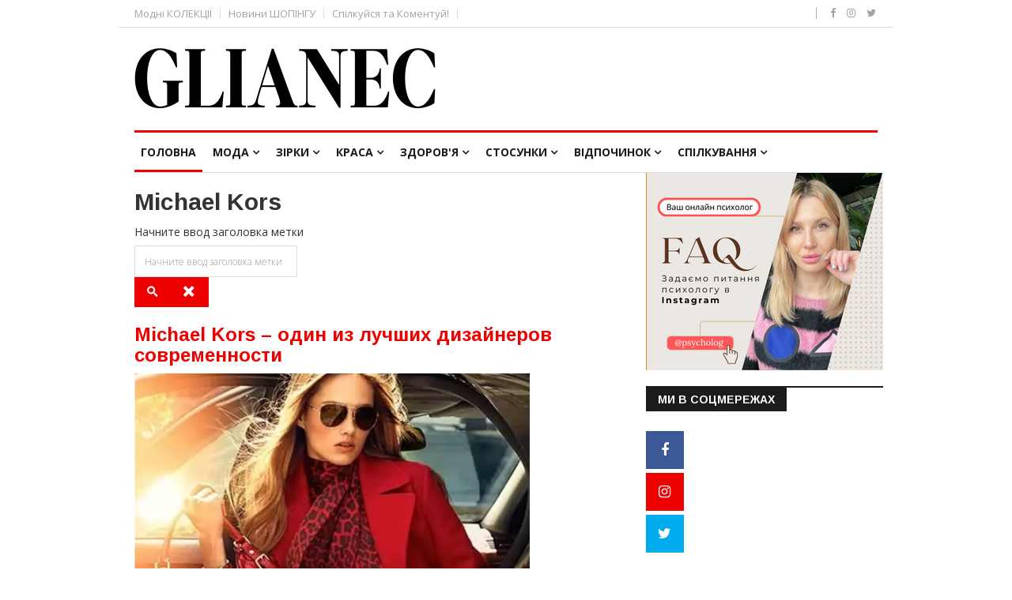

--- FILE ---
content_type: text/html; charset=utf-8
request_url: http://glianec.com.ua/component/tags/tag/michael-kors
body_size: 26082
content:
<!DOCTYPE html><html lang="ru-ru" dir="ltr" prefix="og: http://ogp.me/ns# fb: http://www.facebook.com/2008/fbml og: http://opengraphprotocol.org/schema/"><head><meta http-equiv="X-UA-Compatible" content="IE=edge"><meta name="viewport" content="width=device-width, initial-scale=1"><script async src="https://www.googletagmanager.com/gtag/js?id=G-75R0N7131H"></script><script>
 window.dataLayer = window.dataLayer || [];
 function gtag(){dataLayer.push(arguments);}
 gtag('js', new Date());

 gtag('config', 'G-75R0N7131H');
</script><base href="http://glianec.com.ua/component/tags/tag/michael-kors" /><meta http-equiv="content-type" content="text/html; charset=utf-8" /><meta name="keywords" content="жіночий журнал, модний журнал, журнал для жінок, мода, новини моди, тенденції, краса, здоров'я, зірки, шоу-бізнес, соцмережі" /><meta name="rights" content="Жіночий журнал GLIANEC.com.ua" /><meta name="twitter:card" content="summary_large_image" /><meta name="twitter:description" content="GLIANEC – модний жіночий журнал. Статті сайту для жінок: новини моди, модні тенденції, краса, здоров'я, зірки, кохання, шопінг, шоу-бізнес, фотоконкурси, соцмережі" /><meta name="twitter:title" content="Michael Kors" /><meta name="twitter:site" content="@GlianecMagazine" /><meta name="twitter:creator" content="@GlianecMagazine" /><meta name="twitter:image:src" content="http://glianec.com.ua/media/com_jursspublisher/jursspublisher.png" /><meta property="og:locale" content="ru_RU" /><meta property="og:type" content="website" /><meta property="og:title" content="Michael Kors" /><meta property="og:description" content="GLIANEC – модний жіночий журнал. Статті сайту для жінок: новини моди, модні тенденції, краса, здоров'я, зірки, кохання, шопінг, шоу-бізнес, фотоконкурси, соцмережі" /><meta property="og:url" content="http://glianec.com.ua/component/tags/tag/michael-kors" /><meta property="og:site_name" content="Жіночий журнал GLIANEC" /><meta property="og:image" content="http://glianec.com.ua/media/com_jursspublisher/jursspublisher.png" /><meta property="og:image:width" content="1200" /><meta property="og:image:height" content="628" /><meta property="og:headline" content="Michael Kors" /><meta name="description" content="GLIANEC – модний жіночий журнал. Статті сайту для жінок: новини моди, модні тенденції, краса, здоров'я, зірки, кохання, шопінг, шоу-бізнес, фотоконкурси, соцмережі" /><title>Michael Kors - Жіночий журнал GLIANEC</title><link href="/images/logo.png" rel="shortcut icon" type="image/vnd.microsoft.icon" /><link href="/templates/ts_news247/favicon.ico" rel="shortcut icon" type="image/vnd.microsoft.icon" /><link href="https://plus.google.com/+GlianecUa" rel="publisher" /><link href="http://glianec.com.ua/index.php/components/jursspublisher/yatableau" rel="yandex-tableau-widget" /><link href="https://cdnjs.cloudflare.com/ajax/libs/simple-line-icons/2.4.1/css/simple-line-icons.min.css" rel="stylesheet" type="text/css" /><link href="/templates/ts_news247/css/k2.css?v=2.8.0" rel="stylesheet" type="text/css" /><link href="/media/jui/css/chosen.css?4ac9b5b48f285985d6854f3599ade4cb" rel="stylesheet" type="text/css" /><link href="/media/system/css/modal.css?4ac9b5b48f285985d6854f3599ade4cb" rel="stylesheet" type="text/css" /><link href="//fonts.googleapis.com/css?family=Open+Sans:300,300italic,regular,italic,600,600italic,700,700italic,800,800italic&amp;subset=greek-ext,latin" rel="stylesheet" type="text/css" /><link href="//fonts.googleapis.com/css?family=Didact+Gothic:regular&amp;subset=greek-ext" rel="stylesheet" type="text/css" /><link href="//fonts.googleapis.com/css?family=Arimo:regular,italic,700,700italic&amp;subset=cyrillic-ext" rel="stylesheet" type="text/css" /><link href="/templates/ts_news247/css/bootstrap.min.css" rel="stylesheet" type="text/css" /><link href="/templates/ts_news247/css/font-awesome.min.css" rel="stylesheet" type="text/css" /><link href="/templates/ts_news247/css/legacy.css" rel="stylesheet" type="text/css" /><link href="/templates/ts_news247/css/template.css" rel="stylesheet" type="text/css" /><link href="/templates/ts_news247/css/presets/preset1.css" rel="stylesheet" type="text/css" class="preset" /><link href="/templates/ts_news247/css/custom.css" rel="stylesheet" type="text/css" /><link href="http://glianec.com.ua/modules/mod_tabs_gk5/styles/style1.css" rel="stylesheet" type="text/css" /><link href="http://glianec.com.ua/modules/mod_news_pro_gk5/interface/css/style.css" rel="stylesheet" type="text/css" /><link href="/templates/ts_news247/css/frontend-edit.css" rel="stylesheet" type="text/css" /><link href="/modules/mod_sp_social/assets/css/default/sp_social.css" rel="stylesheet" type="text/css" /><style type="text/css">body{font-family:Open Sans, sans-serif; font-size:14px; font-weight:normal; } h1{font-family:Didact Gothic, sans-serif; font-weight:normal; } h2{font-family:Arimo, sans-serif; font-weight:700; } h3{font-family:Arimo, sans-serif; font-weight:700; } h4{font-family:Arimo, sans-serif; font-weight:700; } h5{font-family:Open Sans, sans-serif; font-weight:600; } h6{font-family:Open Sans, sans-serif; font-weight:600; } #gk-tabs-355 .gkTabsContainer0, #gk-tabs-355 .gkTabsContainer1, #gk-tabs-355 .gkTabsContainer2 { height: 200px; } #gk-tabs-355 .gkTabsWrap > ol { width: 200px; } #gk-tabs-357 .gkTabsContainer0, #gk-tabs-357 .gkTabsContainer1, #gk-tabs-357 .gkTabsContainer2 { height: 200px; } #gk-tabs-357 .gkTabsWrap > ol { width: 200px; } #gk-tabs-363 .gkTabsContainer0, #gk-tabs-363 .gkTabsContainer1, #gk-tabs-363 .gkTabsContainer2 { height: 200px; } #gk-tabs-363 .gkTabsWrap > ol { width: 220px; } #gk-tabs-358 .gkTabsContainer0, #gk-tabs-358 .gkTabsContainer1, #gk-tabs-358 .gkTabsContainer2 { height: 200px; } #gk-tabs-358 .gkTabsWrap > ol { width: 200px; } #gk-tabs-359 .gkTabsContainer0, #gk-tabs-359 .gkTabsContainer1, #gk-tabs-359 .gkTabsContainer2 { height: 200px; } #gk-tabs-359 .gkTabsWrap > ol { width: 200px; } #gk-tabs-360 .gkTabsContainer0, #gk-tabs-360 .gkTabsContainer1, #gk-tabs-360 .gkTabsContainer2 { height: 200px; } #gk-tabs-360 .gkTabsWrap > ol { width: 200px; } #gk-tabs-361 .gkTabsContainer0, #gk-tabs-361 .gkTabsContainer1, #gk-tabs-361 .gkTabsContainer2 { height: 200px; } #gk-tabs-361 .gkTabsWrap > ol { width: 200px; } #sp-header{ padding:25px 0; } #sp-bottom{ background-color:#1c1c1c;color:#969696;padding:70px 0 40px; }</style><script type="application/json" class="joomla-script-options new">{"csrf.token":"43ffaebd361dfbb3663a5105dc68ae0a","system.paths":{"root":"","base":""}}</script><script src="/media/jui/js/jquery.min.js?4ac9b5b48f285985d6854f3599ade4cb" type="text/javascript"></script><script src="/media/jui/js/jquery-noconflict.js?4ac9b5b48f285985d6854f3599ade4cb" type="text/javascript"></script><script src="/media/jui/js/jquery-migrate.min.js?4ac9b5b48f285985d6854f3599ade4cb" type="text/javascript"></script><script src="/media/k2/assets/js/k2.frontend.js?v=2.8.0&amp;sitepath=/" type="text/javascript"></script><script src="/media/system/js/core.js?4ac9b5b48f285985d6854f3599ade4cb" type="text/javascript"></script><script src="/media/jui/js/chosen.jquery.min.js?4ac9b5b48f285985d6854f3599ade4cb" type="text/javascript"></script><script src="/media/plg_n3tcopylink/js/copylink.js" type="text/javascript"></script><script src="/media/system/js/mootools-core.js?4ac9b5b48f285985d6854f3599ade4cb" type="text/javascript"></script><script src="/media/system/js/mootools-more.js?4ac9b5b48f285985d6854f3599ade4cb" type="text/javascript"></script><script src="/media/system/js/modal.js?4ac9b5b48f285985d6854f3599ade4cb" type="text/javascript"></script><script src="/templates/ts_news247/js/bootstrap.min.js" type="text/javascript"></script><script src="/templates/ts_news247/js/jquery.sticky.js" type="text/javascript"></script><script src="/templates/ts_news247/js/main.js" type="text/javascript"></script><script src="/templates/ts_news247/js/progressbar.js" type="text/javascript"></script><script src="http://glianec.com.ua/modules/mod_tabs_gk5/scripts/engine.mootools.js" type="text/javascript"></script><script src="http://glianec.com.ua/modules/mod_news_pro_gk5/interface/scripts/engine.jquery.js" type="text/javascript"></script><script src="/templates/ts_news247/js/frontend-edit.js" type="text/javascript"></script><script type="text/javascript">

	jQuery(function ($) {
		initChosen();
		$("body").on("subform-row-add", initChosen);

		function initChosen(event, container)
		{
			container = container || document;
			$(container).find("select").chosen({"disable_search_threshold":10,"search_contains":true,"allow_single_deselect":true,"placeholder_text_multiple":"Type or select some options","placeholder_text_single":"\u0412\u044b\u0431\u0435\u0440\u0438\u0442\u0435 \u0437\u043d\u0430\u0447\u0435\u043d\u0438\u0435","no_results_text":"\u0420\u0435\u0437\u0443\u043b\u044c\u0442\u0430\u0442\u044b \u043d\u0435 \u0441\u043e\u0432\u043f\u0430\u0434\u0430\u044e\u0442"});
		}
	});
	
		var resetFilter = function() {
		document.getElementById('filter-search').value = '';
	}

    CopyLink.addEvent(window, 'load', function () {
    	new CopyLink({
    		container : document.body,
    		handler : function () {
    			return '<br />Источник: '+location.href+'';
    		},
      minimalSelection: 25
    	});
    });
   
		jQuery(function($) {
			SqueezeBox.initialize({});
			SqueezeBox.assign($('a.modal').get(), {
				parse: 'rel'
			});
		});

		window.jModalClose = function () {
			SqueezeBox.close();
		};
		
		// Add extra modal close functionality for tinyMCE-based editors
		document.onreadystatechange = function () {
			if (document.readyState == 'interactive' && typeof tinyMCE != 'undefined' && tinyMCE)
			{
				if (typeof window.jModalClose_no_tinyMCE === 'undefined')
				{	
					window.jModalClose_no_tinyMCE = typeof(jModalClose) == 'function' ? jModalClose : false;
					
					jModalClose = function () {
						if (window.jModalClose_no_tinyMCE) window.jModalClose_no_tinyMCE.apply(this, arguments);
						tinyMCE.activeEditor.windowManager.close();
					};
				}
		
				if (typeof window.SqueezeBoxClose_no_tinyMCE === 'undefined')
				{
					if (typeof(SqueezeBox) == 'undefined') SqueezeBox = {};
					window.SqueezeBoxClose_no_tinyMCE = typeof(SqueezeBox.close) == 'function' ? SqueezeBox.close : false;
		
					SqueezeBox.close = function () {
						if (window.SqueezeBoxClose_no_tinyMCE) window.SqueezeBoxClose_no_tinyMCE.apply(this, arguments);
						tinyMCE.activeEditor.windowManager.close();
					};
				}
			}
		};
		nvar sp_preloader = '0';nnvar sp_gotop = '1';nnvar sp_offanimation = 'default';n
	</script></head><body class="site com-tags view-tag no-layout no-task ru-ru ltr layout-fluid off-canvas-menu-init"><div class="body-wrapper"><div class="body-innerwrapper"> <section id="sp-top-bar" class=" hidden-sm hidden-md"><div class="container"><div class="row"><div id="sp-top1" class="col-sm-8 col-md-8 hidden-sm hidden-xs"><div class="sp-column "><div class="sp-module "><div class="sp-module-content"><ul class="nav menu"><li class="item-607"><a href="/fashion-news" > Модні КОЛЕКЦІЇ</a></li><li class="item-606"><a href="/shopping" > Новини ШОПІНГУ</a></li><li class="item-648"><a href="https://www.facebook.com/Glianec.com.ua/" > Спілкуйся та Коментуй!</a></li></ul></div></div></div></div><div id="sp-top2" class="col-sm-1 col-md-1 hidden-sm hidden-xs"><div class="sp-column "></div></div><div id="sp-top3" class="col-sm-3 col-md-3 hidden-sm hidden-xs"><div class="sp-column "><ul class="social-icons"><li><a target="_blank" href="https://www.facebook.com/Glianec.com.ua/"><i class="fa fa-facebook"></i></a></li><li><a target="_blank" href="https://www.instagram.com/glianec_magazine"><i class="fa fa-instagram"></i></a></li><li><a target="_blank" href="https://twitter.com/GlianecMagazine"><i class="fa fa-twitter"></i></a></li></ul></div></div></div></div></section><header id="sp-header"><div class="container"><div class="row"><div id="sp-logo" class="col-xs-12 col-sm-12 col-md-12"><div class="sp-column "><div class="logo"><a href="/"><img class="sp-default-logo hidden-xs" src="/images/logo.png" alt="Жіночий журнал GLIANEC"><img class="sp-retina-logo hidden-xs" src="/images/logo.png" alt="Жіночий журнал GLIANEC" width="381" height="77"><img class="sp-default-logo visible-xs" src="/images/logo.png" alt="Жіночий журнал GLIANEC"></a></div></div></div></div></div></header><section id="sp-menu" class="clearfix main-nav"><div class="container"><div class="row"><div id="sp-menu" class="col-sm-12 col-md-12"><div class="sp-column "><div class='sp-megamenu-wrapper'> <a id="offcanvas-toggler" class="visible-sm visible-xs" href="#"><i class="fa fa-bars"></i></a><ul class="sp-megamenu-parent menu-fade hidden-sm hidden-xs"><li class="sp-menu-item current-item active"><a href="/" >Головна</a></li><li class="sp-menu-item sp-has-child"><a href="/fashion" >Мода</a><div class="sp-dropdown sp-dropdown-main sp-dropdown-mega sp-menu-full container" style=""><div class="sp-dropdown-inner"><div class="row"><div class="col-sm-12"><div class="sp-module menuTab"><div class="sp-module-content"><div id="gk-tabs-355" class="gkTabsGK5" data-config="{'activator':'mouseenter','animation':'0','animation_interval':'5000','animation_type':'opacity','active_tab':'1','cookie_save':'0','auto_height':0,'module_height':'200','rtl':'0'}" data-swipe="0"><div class="gkTabsWrap horizontal"><ol class="gkTabsNav" data-amount="4"><li class="gkTab gkTabs-1 active" data-animation="default"> Новости моды</li><li class="gkTab gkTabs-2" data-animation="default"> Шопинг</li><li class="gkTab gkTabs-3" data-animation="default"> Тенденции</li><li class="gkTab gkTabs-4" data-animation="default"> Коллекции</li></ol><div class="gkTabsContainer"><div class="gkTabsItem gk-opacity gk-active"><div class="nspMain nspBlock" id="nsp-nsp-356" data-config="{ 'animation_speed': 400, 'animation_interval': 5000, 'animation_function': 'Fx.Transitions.Expo.easeIn', 'news_column': 4, 'news_rows': 1, 'links_columns_amount': 0, 'links_amount': 0 }"><div class="nspArts bottom" style="width:100%;"><div class="nspArtScroll1"><div class="nspArtScroll2 nspPages1"><div class="nspArtPage active nspCol1"><div class="nspArt nspCol4" style="padding:0 20px 0 0;clear:both;"> <a href="/fashion-news/39269-spidnitsi-elegantnist-stil-i-rozkish-v-odnomu-flakoni" class="nspImageWrapper tleft fleft" style="margin:0 0 15px 0;" target="_self"><img class="nspImage" src="http://glianec.com.ua/modules/mod_news_pro_gk5/cache/articles.2024.fashion.spidnytsyansp-356.jpg" alt="" style="width:151px;height:109px;" /></a><h4 class="nspHeader tleft fnone has-image"><a href="/fashion-news/39269-spidnitsi-elegantnist-stil-i-rozkish-v-odnomu-flakoni" title="Спідниці - елегантність, стиль і розкіш в одному флаконі" target="_self">Спідниці - елегантність, стиль і розкіш в одному ф&hellip;</a></h4><p class="nspInfo nspInfoCon nspInfo1 tleft fnone"><a class="nspCategory" href="/fashion-news" target="_self">Новини моди</a></p></div><div class="nspArt nspCol4" style="padding:0 20px 0 0;"> <a href="/fashion-news/39265-oliviya-uajld-monika-belluchchi-karla-bruni-ta-diana-kryuger-na-pokazi-saint-laurent" class="nspImageWrapper tleft fleft" style="margin:0 0 15px 0;" target="_self"><img class="nspImage" src="http://glianec.com.ua/modules/mod_news_pro_gk5/cache/articles.2024.celebs.olivia-topnsp-356.png" alt="" style="width:151px;height:109px;" /></a><h4 class="nspHeader tleft fnone has-image"><a href="/fashion-news/39265-oliviya-uajld-monika-belluchchi-karla-bruni-ta-diana-kryuger-na-pokazi-saint-laurent" title="Олівія Уайлд, Моніка Беллуччі, Карла Бруні та Діана Крюгер на показі Saint Laurent" target="_self">Олівія Уайлд, Моніка Беллуччі, Карла Бруні та Діан&hellip;</a></h4><p class="nspInfo nspInfoCon nspInfo1 tleft fnone"><a class="nspCategory" href="/fashion-news" target="_self">Новини моди</a></p></div><div class="nspArt nspCol4" style="padding:0 20px 0 0;"> <a href="/fashion-news/39258-selebriti-pozuvali-na-zakritti-tizhnya-modi-v-parizhi" class="nspImageWrapper tleft fleft" style="margin:0 0 15px 0;" target="_self"><img class="nspImage" src="http://glianec.com.ua/modules/mod_news_pro_gk5/cache/articles.2024.fashion.kim-k-1nsp-356.png" alt="" style="width:151px;height:109px;" /></a><h4 class="nspHeader tleft fnone has-image"><a href="/fashion-news/39258-selebriti-pozuvali-na-zakritti-tizhnya-modi-v-parizhi" title="Селебріті позували на закритті Тижня моди в Парижі" target="_self">Селебріті позували на закритті Тижня моди в Парижі</a></h4><p class="nspInfo nspInfoCon nspInfo1 tleft fnone"><a class="nspCategory" href="/fashion-news" target="_self">Новини моди</a></p></div><div class="nspArt nspCol4" style="padding:0 20px 0 0;"> <a href="/fashion-news/39243-kedy-adidas-z-yakymy-legko-peremagaty" class="nspImageWrapper tleft fleft" style="margin:0 0 15px 0;" target="_self"><img class="nspImage" src="http://glianec.com.ua/modules/mod_news_pro_gk5/cache/articles.2023.moda.keds-adidas-2.nsp-356jpeg" alt="" style="width:151px;height:109px;" /></a><h4 class="nspHeader tleft fnone has-image"><a href="/fashion-news/39243-kedy-adidas-z-yakymy-legko-peremagaty" title="Кеди adidas, з якими легко перемагати" target="_self">Кеди adidas, з якими легко перемагати</a></h4><p class="nspInfo nspInfoCon nspInfo1 tleft fnone"><a class="nspCategory" href="/fashion-news" target="_self">Новини моди</a></p></div></div></div></div></div></div></div><div class="gkTabsItem gk-opacity gk-hide"><div class="nspMain nspBlock" id="nsp-nsp-364" data-config="{ 'animation_speed': 400, 'animation_interval': 5000, 'animation_function': 'Fx.Transitions.Expo.easeIn', 'news_column': 4, 'news_rows': 1, 'links_columns_amount': 0, 'links_amount': 0 }"><div class="nspArts bottom" style="width:100%;"><div class="nspArtScroll1"><div class="nspArtScroll2 nspPages1"><div class="nspArtPage active nspCol1"><div class="nspArt nspCol4" style="padding:0 20px 0 0;clear:both;"> <a href="/shopping/39276-7-idej-dlya-dekoruvannya-malenkoji-shtuchnoji-yalinki" class="nspImageWrapper tleft fleft" style="margin:0 0 15px 0;" target="_self"><img class="nspImage" src="http://glianec.com.ua/modules/mod_news_pro_gk5/cache/articles.2025.yalynka_1nsp-364.png" alt="" style="width:151px;height:109px;" /></a><h4 class="nspHeader tleft fnone has-image"><a href="/shopping/39276-7-idej-dlya-dekoruvannya-malenkoji-shtuchnoji-yalinki" title="7 ідей для декорування маленької штучної ялинки" target="_self">7 ідей для декорування маленької штучної ялинки</a></h4><p class="nspInfo nspInfoCon nspInfo1 tleft fnone"><a class="nspCategory" href="/shopping" target="_self">Шопінг</a></p></div><div class="nspArt nspCol4" style="padding:0 20px 0 0;"> <a href="/shopping/39275-yakij-rozmir-zhinochoji-sumki-e-universalnim-viborom" class="nspImageWrapper tleft fleft" style="margin:0 0 15px 0;" target="_self"><img class="nspImage" src="http://glianec.com.ua/modules/mod_news_pro_gk5/cache/articles.2025.wildwhimsy_ss259-nsp-364.jpg" alt="" style="width:151px;height:109px;" /></a><h4 class="nspHeader tleft fnone has-image"><a href="/shopping/39275-yakij-rozmir-zhinochoji-sumki-e-universalnim-viborom" title="Який розмір жіночої сумки є універсальним вибором?" target="_self">Який розмір жіночої сумки є універсальним вибором?</a></h4><p class="nspInfo nspInfoCon nspInfo1 tleft fnone"><a class="nspCategory" href="/shopping" target="_self">Шопінг</a></p></div><div class="nspArt nspCol4" style="padding:0 20px 0 0;"> <a href="/shopping/39273-novus-onlajn-pokupki-z-komfortom-dlya-vsieji-rodini" class="nspImageWrapper tleft fleft" style="margin:0 0 15px 0;" target="_self"><img class="nspImage" src="http://glianec.com.ua/modules/mod_news_pro_gk5/cache/articles.2024.fashion.shopping_onnsp-364.png" alt="" style="width:151px;height:109px;" /></a><h4 class="nspHeader tleft fnone has-image"><a href="/shopping/39273-novus-onlajn-pokupki-z-komfortom-dlya-vsieji-rodini" title="Novus Онлайн: Покупки з комфортом для всієї родини" target="_self">Novus Онлайн: Покупки з комфортом для всієї родини</a></h4><p class="nspInfo nspInfoCon nspInfo1 tleft fnone"><a class="nspCategory" href="/shopping" target="_self">Шопінг</a></p></div><div class="nspArt nspCol4" style="padding:0 20px 0 0;"> <a href="/shopping/39271-5-kreativnikh-sposobiv-stilizuvati-suknyu-midi" class="nspImageWrapper tleft fleft" style="margin:0 0 15px 0;" target="_self"><img class="nspImage" src="http://glianec.com.ua/modules/mod_news_pro_gk5/cache/articles.2024.fashion.midinsp-364.jpg" alt="" style="width:151px;height:109px;" /></a><h4 class="nspHeader tleft fnone has-image"><a href="/shopping/39271-5-kreativnikh-sposobiv-stilizuvati-suknyu-midi" title="5 креативних способів стилізувати сукню міді" target="_self">5 креативних способів стилізувати сукню міді</a></h4><p class="nspInfo nspInfoCon nspInfo1 tleft fnone"><a class="nspCategory" href="/shopping" target="_self">Шопінг</a></p></div></div></div></div></div></div></div><div class="gkTabsItem gk-opacity gk-hide"><div class="nspMain nspBlock" id="nsp-nsp-365" data-config="{ 'animation_speed': 400, 'animation_interval': 5000, 'animation_function': 'Fx.Transitions.Expo.easeIn', 'news_column': 4, 'news_rows': 1, 'links_columns_amount': 0, 'links_amount': 0 }"><div class="nspArts bottom" style="width:100%;"><div class="nspArtScroll1"><div class="nspArtScroll2 nspPages1"><div class="nspArtPage active nspCol1"><div class="nspArt nspCol4" style="padding:0 20px 0 0;clear:both;"> <a href="/trends/39254-modni-trendi-zhinochogo-odyagu-sezonu-vesna-2014" class="nspImageWrapper tleft fleft" style="margin:0 0 15px 0;" target="_self"><img class="nspImage" src="http://glianec.com.ua/modules/mod_news_pro_gk5/cache/articles.2024.fashion.moda-vesna-2024nsp-365.png" alt="" style="width:151px;height:109px;" /></a><h4 class="nspHeader tleft fnone has-image"><a href="/trends/39254-modni-trendi-zhinochogo-odyagu-sezonu-vesna-2014" title="Модні тренди жіночого одягу сезону Весна-2014" target="_self">Модні тренди жіночого одягу сезону Весна-2014</a></h4><p class="nspInfo nspInfoCon nspInfo1 tleft fnone"><a class="nspCategory" href="/trends" target="_self">Тенденції</a></p></div><div class="nspArt nspCol4" style="padding:0 20px 0 0;"> <a href="/trends/39202-top-5-trendiv-vesna-lito-yaki-kolori-ta-stili-budut-populyarnimi-tsogo-sezonu" class="nspImageWrapper tleft fleft" style="margin:0 0 15px 0;" target="_self"><img class="nspImage" src="http://glianec.com.ua/modules/mod_news_pro_gk5/cache/articles.2022.466DC6CA-CABE-4A74-8F5A-3C9EAE20C003.nsp-365jpeg" alt="" style="width:151px;height:109px;" /></a><h4 class="nspHeader tleft fnone has-image"><a href="/trends/39202-top-5-trendiv-vesna-lito-yaki-kolori-ta-stili-budut-populyarnimi-tsogo-sezonu" title="Топ-5 трендів весна-літо: які кольори та стилі будуть популярними цього сезону " target="_self">Топ-5 трендів весна-літо: які кольори та стилі буд&hellip;</a></h4><p class="nspInfo nspInfoCon nspInfo1 tleft fnone"><a class="nspCategory" href="/trends" target="_self">Тенденції</a></p></div><div class="nspArt nspCol4" style="padding:0 20px 0 0;"> <a href="/trends/39188-sonyachni-okulyari-yaki-obozhnyuyut-golivudski-zirki" class="nspImageWrapper tleft fleft" style="margin:0 0 15px 0;" target="_self"><img class="nspImage" src="http://glianec.com.ua/modules/mod_news_pro_gk5/cache/articles.2022.soniachni-okuliary-zirkynsp-365.jpg" alt="" style="width:151px;height:109px;" /></a><h4 class="nspHeader tleft fnone has-image"><a href="/trends/39188-sonyachni-okulyari-yaki-obozhnyuyut-golivudski-zirki" title="Сонячні окуляри, які обожнюють голівудські зірки" target="_self">Сонячні окуляри, які обожнюють голівудські зірки</a></h4><p class="nspInfo nspInfoCon nspInfo1 tleft fnone"><a class="nspCategory" href="/trends" target="_self">Тенденції</a></p></div><div class="nspArt nspCol4" style="padding:0 20px 0 0;"> <a href="/trends/39182-modni-okulyari-lita-2023" class="nspImageWrapper tleft fleft" style="margin:0 0 15px 0;" target="_self"><img class="nspImage" src="http://glianec.com.ua/modules/mod_news_pro_gk5/cache/articles.2022.sunglasses-2023nsp-365.jpg" alt="" style="width:151px;height:109px;" /></a><h4 class="nspHeader tleft fnone has-image"><a href="/trends/39182-modni-okulyari-lita-2023" title="Модні окуляри літа 2023" target="_self">Модні окуляри літа 2023</a></h4><p class="nspInfo nspInfoCon nspInfo1 tleft fnone"><a class="nspCategory" href="/trends" target="_self">Тенденції</a></p></div></div></div></div></div></div></div><div class="gkTabsItem gk-opacity gk-hide"><div class="nspMain nspBlock" id="nsp-nsp-366" data-config="{ 'animation_speed': 400, 'animation_interval': 5000, 'animation_function': 'Fx.Transitions.Expo.easeIn', 'news_column': 4, 'news_rows': 1, 'links_columns_amount': 0, 'links_amount': 0 }"><div class="nspArts bottom" style="width:100%;"><div class="nspArtScroll1"><div class="nspArtScroll2 nspPages1"><div class="nspArtPage active nspCol1"><div class="nspArt nspCol4" style="padding:0 20px 0 0;clear:both;"> <a href="/lookbook/39252-novi-lukbuki-emma-votson-benedikt-kamberbetch-ta-barbara-palvin" class="nspImageWrapper tleft fleft" style="margin:0 0 15px 0;" target="_self"><img class="nspImage" src="http://glianec.com.ua/modules/mod_news_pro_gk5/cache/articles.2024.celebs.watson-palvin-collnsp-366.png" alt="" style="width:151px;height:109px;" /></a><h4 class="nspHeader tleft fnone has-image"><a href="/lookbook/39252-novi-lukbuki-emma-votson-benedikt-kamberbetch-ta-barbara-palvin" title="Нові лукбуки: Емма Вотсон, Бенедикт Камбербетч та Барбара Палвін" target="_self">Нові лукбуки: Емма Вотсон, Бенедикт Камбербетч та &hellip;</a></h4><p class="nspInfo nspInfoCon nspInfo1 tleft fnone"><a class="nspCategory" href="/lookbook" target="_self">Колекції</a></p></div><div class="nspArt nspCol4" style="padding:0 20px 0 0;"> <a href="/lookbook/39224-tizhden-modi-v-parizhi-pokaz-chanel" class="nspImageWrapper tleft fleft" style="margin:0 0 15px 0;" target="_self"><img class="nspImage" src="http://glianec.com.ua/modules/mod_news_pro_gk5/cache/articles.2023.moda.3941E334-B975-439F-816E-1BEC25C1B67F.nsp-366jpeg" alt="" style="width:151px;height:109px;" /></a><h4 class="nspHeader tleft fnone has-image"><a href="/lookbook/39224-tizhden-modi-v-parizhi-pokaz-chanel" title="Тиждень моди в Парижі - показ Chanel" target="_self">Тиждень моди в Парижі - показ Chanel</a></h4><p class="nspInfo nspInfoCon nspInfo1 tleft fnone"><a class="nspCategory" href="/lookbook" target="_self">Колекції</a></p></div><div class="nspArt nspCol4" style="padding:0 20px 0 0;"> <a href="/lookbook/39050-pokaz-dior-v-kalifornii" class="nspImageWrapper tleft fleft" style="margin:0 0 15px 0;" target="_self"><img class="nspImage" src="http://glianec.com.ua/modules/mod_news_pro_gk5/cache/articles.2020.moda.20220520-dior-13nsp-366.jpg" alt="" style="width:151px;height:109px;" /></a><h4 class="nspHeader tleft fnone has-image"><a href="/lookbook/39050-pokaz-dior-v-kalifornii" title="Показ Dior в Калифорнии" target="_self">Показ Dior в Калифорнии</a></h4><p class="nspInfo nspInfoCon nspInfo1 tleft fnone"><a class="nspCategory" href="/lookbook" target="_self">Колекції</a></p></div><div class="nspArt nspCol4" style="padding:0 20px 0 0;"> <a href="/lookbook/38923-vidi-zhinochikh-pizham-obiraemo-idealnij-variant" class="nspImageWrapper tleft fleft" style="margin:0 0 15px 0;" target="_self"><img class="nspImage" src="http://glianec.com.ua/modules/mod_news_pro_gk5/cache/articles.2020.moda.pizhamansp-366.jpg" alt="" style="width:151px;height:109px;" /></a><h4 class="nspHeader tleft fnone has-image"><a href="/lookbook/38923-vidi-zhinochikh-pizham-obiraemo-idealnij-variant" title="Види жіночих піжам – обираємо ідеальний варіант" target="_self">Види жіночих піжам – обираємо ідеальний варіант</a></h4><p class="nspInfo nspInfoCon nspInfo1 tleft fnone"><a class="nspCategory" href="/lookbook" target="_self">Колекції</a></p></div></div></div></div></div></div></div></div></div></div></div></div></div></div></div></div></li><li class="sp-menu-item sp-has-child"><a href="/celebrities" >Зірки</a><div class="sp-dropdown sp-dropdown-main sp-dropdown-mega sp-menu-full container" style=""><div class="sp-dropdown-inner"><div class="row"><div class="col-sm-12"><div class="sp-module menuTab"><div class="sp-module-content"><div id="gk-tabs-357" class="gkTabsGK5" data-config="{'activator':'mouseenter','animation':'0','animation_interval':'5000','animation_type':'opacity','active_tab':'1','cookie_save':'0','auto_height':0,'module_height':'200','rtl':'0'}" data-swipe="0"><div class="gkTabsWrap horizontal"><ol class="gkTabsNav" data-amount="4"><li class="gkTab gkTabs-1 active" data-animation="default"> Новости звезд</li><li class="gkTab gkTabs-2" data-animation="default"> Стиль знаменитостей</li><li class="gkTab gkTabs-3" data-animation="default"> Обложка глянца</li><li class="gkTab gkTabs-4" data-animation="default"> Шоу бизнес</li></ol><div class="gkTabsContainer"><div class="gkTabsItem gk-opacity gk-active"><div class="nspMain nspBlock" id="nsp-nsp-367" data-config="{ 'animation_speed': 400, 'animation_interval': 5000, 'animation_function': 'Fx.Transitions.Expo.easeIn', 'news_column': 4, 'news_rows': 1, 'links_columns_amount': 0, 'links_amount': 0 }"><div class="nspArts bottom" style="width:100%;"><div class="nspArtScroll1"><div class="nspArtScroll2 nspPages1"><div class="nspArtPage active nspCol1"><div class="nspArt nspCol4" style="padding:0 20px 0 0;clear:both;"> <a href="/celebrities-news/39268-andzhelina-dzholi-spodivaetsya-shcho-pitt-pripinit-svoji-bezzhalni-napadki" class="nspImageWrapper tleft fleft" style="margin:0 0 15px 0;" target="_self"><img class="nspImage" src="http://glianec.com.ua/modules/mod_news_pro_gk5/cache/articles.2024.celebs.pitt-jolie-topnsp-367.png" alt="" style="width:151px;height:109px;" /></a><h4 class="nspHeader tleft fnone has-image"><a href="/celebrities-news/39268-andzhelina-dzholi-spodivaetsya-shcho-pitt-pripinit-svoji-bezzhalni-napadki" title="Анджеліна Джолі сподівається, що Пітт припинить свої безжальні нападки" target="_self">Анджеліна Джолі сподівається, що Пітт припинить св&hellip;</a></h4><p class="nspInfo nspInfoCon nspInfo1 tleft fnone"><a class="nspCategory" href="/celebrities-news" target="_self">Новини зірок</a></p></div><div class="nspArt nspCol4" style="padding:0 20px 0 0;"> <a href="/celebrities-news/39266-bredli-kuper-rozpoviv-shcho-dosi-zhivij-lishe-zavdyaki-svojij-dochtsi-leji" class="nspImageWrapper tleft fleft" style="margin:0 0 15px 0;" target="_self"><img class="nspImage" src="http://glianec.com.ua/modules/mod_news_pro_gk5/cache/articles.2024.celebs.bradley-leansp-367.png" alt="" style="width:151px;height:109px;" /></a><h4 class="nspHeader tleft fnone has-image"><a href="/celebrities-news/39266-bredli-kuper-rozpoviv-shcho-dosi-zhivij-lishe-zavdyaki-svojij-dochtsi-leji" title="Бредлі Купер розповів, що &quot;досі живий&quot; лише завдяки своїй дочці Леї" target="_self">Бредлі Купер розповів, що &quot;досі живий&quot; л&hellip;</a></h4><p class="nspInfo nspInfoCon nspInfo1 tleft fnone"><a class="nspCategory" href="/celebrities-news" target="_self">Новини зірок</a></p></div><div class="nspArt nspCol4" style="padding:0 20px 0 0;"> <a href="/celebrities-news/39264-prints-vilyam-vislovivsya-pro-palestino-izrajilskij-konflikt-vid-imeni-korolivskoji-rodini" class="nspImageWrapper tleft fleft" style="margin:0 0 15px 0;" target="_self"><img class="nspImage" src="http://glianec.com.ua/modules/mod_news_pro_gk5/cache/articles.2024.celebs.william-t_1nsp-367.png" alt="" style="width:151px;height:109px;" /></a><h4 class="nspHeader tleft fnone has-image"><a href="/celebrities-news/39264-prints-vilyam-vislovivsya-pro-palestino-izrajilskij-konflikt-vid-imeni-korolivskoji-rodini" title="Принц Вільям висловився про палестино-ізраїльський конфлікт від імені королівської родини" target="_self">Принц Вільям висловився про палестино-ізраїльський&hellip;</a></h4><p class="nspInfo nspInfoCon nspInfo1 tleft fnone"><a class="nspCategory" href="/celebrities-news" target="_self">Новини зірок</a></p></div><div class="nspArt nspCol4" style="padding:0 20px 0 0;"> <a href="/celebrities-news/39251-shennen-doerti-diznalasya-pro-zradu-cholovika-pered-operatsieyu-na-mozku-2" class="nspImageWrapper tleft fleft" style="margin:0 0 15px 0;" target="_self"><img class="nspImage" src="http://glianec.com.ua/modules/mod_news_pro_gk5/cache/articles.2023.shennennsp-367.png" alt="" style="width:151px;height:109px;" /></a><h4 class="nspHeader tleft fnone has-image"><a href="/celebrities-news/39251-shennen-doerti-diznalasya-pro-zradu-cholovika-pered-operatsieyu-na-mozku-2" title="Шеннен Доерті дізналася про зраду чоловіка перед операцією на мозку" target="_self">Шеннен Доерті дізналася про зраду чоловіка перед о&hellip;</a></h4><p class="nspInfo nspInfoCon nspInfo1 tleft fnone"><a class="nspCategory" href="/celebrities-news" target="_self">Новини зірок</a></p></div></div></div></div></div></div></div><div class="gkTabsItem gk-opacity gk-hide"><div class="nspMain nspBlock" id="nsp-nsp-371" data-config="{ 'animation_speed': 400, 'animation_interval': 5000, 'animation_function': 'Fx.Transitions.Expo.easeIn', 'news_column': 4, 'news_rows': 1, 'links_columns_amount': 0, 'links_amount': 0 }"><div class="nspArts bottom" style="width:100%;"><div class="nspArtScroll1"><div class="nspArtScroll2 nspPages1"><div class="nspArtPage active nspCol1"><div class="nspArt nspCol4" style="padding:0 20px 0 0;clear:both;"> <a href="/celebrities-style/39235-margo-robbi-na-svitovij-prem-eri-filmu-barbi" class="nspImageWrapper tleft fleft" style="margin:0 0 15px 0;" target="_self"><img class="nspImage" src="http://glianec.com.ua/modules/mod_news_pro_gk5/cache/articles.2023.moda.31B62935-DAAD-48C6-BE83-E1AE147DBD8D.nsp-371jpeg" alt="" style="width:151px;height:109px;" /></a><h4 class="nspHeader tleft fnone has-image"><a href="/celebrities-style/39235-margo-robbi-na-svitovij-prem-eri-filmu-barbi" title="Марго Роббі на світовій прем'єрі фільму &quot;Барбі&quot;" target="_self">Марго Роббі на світовій прем'єрі фільму &quot;Барб&hellip;</a></h4><p class="nspInfo nspInfoCon nspInfo1 tleft fnone"><a class="nspCategory" href="/celebrities-style" target="_self">Стиль знаменитостей</a></p></div><div class="nspArt nspCol4" style="padding:0 20px 0 0;"> <a href="/celebrities-style/39225-tizhden-modi-v-parizhi-zirki-na-pokazi-christian-dior" class="nspImageWrapper tleft fleft" style="margin:0 0 15px 0;" target="_self"><img class="nspImage" src="http://glianec.com.ua/modules/mod_news_pro_gk5/cache/articles.2023.moda.Image-2023-07-05-at-7.50-PMnsp-371.jpg" alt="" style="width:151px;height:109px;" /></a><h4 class="nspHeader tleft fnone has-image"><a href="/celebrities-style/39225-tizhden-modi-v-parizhi-zirki-na-pokazi-christian-dior" title="Тиждень моди в Парижі - зірки на показі Christian Dior" target="_self">Тиждень моди в Парижі - зірки на показі Christian &hellip;</a></h4><p class="nspInfo nspInfoCon nspInfo1 tleft fnone"><a class="nspCategory" href="/celebrities-style" target="_self">Стиль знаменитостей</a></p></div><div class="nspArt nspCol4" style="padding:0 20px 0 0;"> <a href="/celebrities-style/39191-monika-belluchchi-u-smokingu-na-prem-eri-mama-mafiya" class="nspImageWrapper tleft fleft" style="margin:0 0 15px 0;" target="_self"><img class="nspImage" src="http://glianec.com.ua/modules/mod_news_pro_gk5/cache/articles.2022.Screen-Shot-2023-04-13-at-5.13.47-PMnsp-371.png" alt="" style="width:151px;height:109px;" /></a><h4 class="nspHeader tleft fnone has-image"><a href="/celebrities-style/39191-monika-belluchchi-u-smokingu-na-prem-eri-mama-mafiya" title="Моніка Беллуччі у смокінгу на прем'єрі &quot;Мама мафія&quot;" target="_self">Моніка Беллуччі у смокінгу на прем'єрі &quot;Мама &hellip;</a></h4><p class="nspInfo nspInfoCon nspInfo1 tleft fnone"><a class="nspCategory" href="/celebrities-style" target="_self">Стиль знаменитостей</a></p></div><div class="nspArt nspCol4" style="padding:0 20px 0 0;"> <a href="/celebrities-style/39189-vagitna-rianna-vijshla-v-svit-v-nizhnomu-bilomu-autfiti" class="nspImageWrapper tleft fleft" style="margin:0 0 15px 0;" target="_self"><img class="nspImage" src="http://glianec.com.ua/modules/mod_news_pro_gk5/cache/articles.2022.Screen-Shot-2023-04-13-at-4.52.46-PMnsp-371.png" alt="" style="width:151px;height:109px;" /></a><h4 class="nspHeader tleft fnone has-image"><a href="/celebrities-style/39189-vagitna-rianna-vijshla-v-svit-v-nizhnomu-bilomu-autfiti" title="Вагітна Ріанна вийшла в світ в ніжному білому аутфіті" target="_self">Вагітна Ріанна вийшла в світ в ніжному білому аутф&hellip;</a></h4><p class="nspInfo nspInfoCon nspInfo1 tleft fnone"><a class="nspCategory" href="/celebrities-style" target="_self">Стиль знаменитостей</a></p></div></div></div></div></div></div></div><div class="gkTabsItem gk-opacity gk-hide"><div class="nspMain nspBlock" id="nsp-nsp-369" data-config="{ 'animation_speed': 400, 'animation_interval': 5000, 'animation_function': 'Fx.Transitions.Expo.easeIn', 'news_column': 4, 'news_rows': 1, 'links_columns_amount': 0, 'links_amount': 0 }"><div class="nspArts bottom" style="width:100%;"><div class="nspArtScroll1"><div class="nspArtScroll2 nspPages1"><div class="nspArtPage active nspCol1"><div class="nspArt nspCol4" style="padding:0 20px 0 0;clear:both;"> <a href="/magazine-cover/39267-56-richna-nikol-kidman-znyalasya-u-spidnij-bilizni-dlya-glyantsyu" class="nspImageWrapper tleft fleft" style="margin:0 0 15px 0;" target="_self"><img class="nspImage" src="/images/articles/2024/celebs/elle-nicole-kidman-t_1.png" alt="" style="width:151px;height:109px;" /></a><h4 class="nspHeader tleft fnone has-image"><a href="/magazine-cover/39267-56-richna-nikol-kidman-znyalasya-u-spidnij-bilizni-dlya-glyantsyu" title="56-річна Ніколь Кідман знялася у спідній білизні для глянцю" target="_self">56-річна Ніколь Кідман знялася у спідній білизні д&hellip;</a></h4><p class="nspInfo nspInfoCon nspInfo1 tleft fnone"><a class="nspCategory" href="/magazine-cover" target="_self">Обкладинка глянцю</a></p></div><div class="nspArt nspCol4" style="padding:0 20px 0 0;"> <a href="/magazine-cover/39263-bredli-kuper-natali-portman-dzhenna-ortega-na-obkladintsi-vanity-fair" class="nspImageWrapper tleft fleft" style="margin:0 0 15px 0;" target="_self"><img class="nspImage" src="/images/articles/2024/celebs/vanity-f-top_1.png" alt="" style="width:151px;height:109px;" /></a><h4 class="nspHeader tleft fnone has-image"><a href="/magazine-cover/39263-bredli-kuper-natali-portman-dzhenna-ortega-na-obkladintsi-vanity-fair" title="Бредлі Купер, Наталі Портман, Дженна Ортега на обкладинці Vanity Fair" target="_self">Бредлі Купер, Наталі Портман, Дженна Ортега на обк&hellip;</a></h4><p class="nspInfo nspInfoCon nspInfo1 tleft fnone"><a class="nspCategory" href="/magazine-cover" target="_self">Обкладинка глянцю</a></p></div><div class="nspArt nspCol4" style="padding:0 20px 0 0;"> <a href="/magazine-cover/39253-zhizel-bundkhen-znyalasya-napivogolenoyu-dlya-zhurnalu-harper-s-bazaar" class="nspImageWrapper tleft fleft" style="margin:0 0 15px 0;" target="_self"><img class="nspImage" src="/images/articles/2024/celebs/bazaar-t.png" alt="" style="width:151px;height:109px;" /></a><h4 class="nspHeader tleft fnone has-image"><a href="/magazine-cover/39253-zhizel-bundkhen-znyalasya-napivogolenoyu-dlya-zhurnalu-harper-s-bazaar" title="Жизель Бундхен знялася напівоголеною для журналу Harper's Bazaar" target="_self">Жизель Бундхен знялася напівоголеною для журналу H&hellip;</a></h4><p class="nspInfo nspInfoCon nspInfo1 tleft fnone"><a class="nspCategory" href="/magazine-cover" target="_self">Обкладинка глянцю</a></p></div><div class="nspArt nspCol4" style="padding:0 20px 0 0;"> <a href="/magazine-cover/39230-eva-longoriya-znyalasya-dlya-obkladinki-the-hollywood-reporter" class="nspImageWrapper tleft fleft" style="margin:0 0 15px 0;" target="_self"><img class="nspImage" src="/images/articles/2023/moda/80EE296C-8910-4167-AA89-CE6CE3E69039.jpeg" alt="" style="width:151px;height:109px;" /></a><h4 class="nspHeader tleft fnone has-image"><a href="/magazine-cover/39230-eva-longoriya-znyalasya-dlya-obkladinki-the-hollywood-reporter" title="Єва Лонгорія знялася для обкладинки The Hollywood Reporter" target="_self">Єва Лонгорія знялася для обкладинки The Hollywood &hellip;</a></h4><p class="nspInfo nspInfoCon nspInfo1 tleft fnone"><a class="nspCategory" href="/magazine-cover" target="_self">Обкладинка глянцю</a></p></div></div></div></div></div></div></div><div class="gkTabsItem gk-opacity gk-hide"><div class="nspMain nspBlock" id="nsp-nsp-372" data-config="{ 'animation_speed': 400, 'animation_interval': 5000, 'animation_function': 'Fx.Transitions.Expo.easeIn', 'news_column': 4, 'news_rows': 1, 'links_columns_amount': 0, 'links_amount': 0 }"><div class="nspArts bottom" style="width:100%;"><div class="nspArtScroll1"><div class="nspArtScroll2 nspPages1"><div class="nspArtPage active nspCol1"><div class="nspArt nspCol4" style="padding:0 20px 0 0;clear:both;"> <a href="/showbiz-news/39259-zirki-na-pokazi-jacquemus-u-parizhi" class="nspImageWrapper tleft fleft" style="margin:0 0 15px 0;" target="_self"><img class="nspImage" src="http://glianec.com.ua/modules/mod_news_pro_gk5/cache/articles.2024.fashion.julia-roberts-fr_1nsp-372.png" alt="" style="width:151px;height:109px;" /></a><h4 class="nspHeader tleft fnone has-image"><a href="/showbiz-news/39259-zirki-na-pokazi-jacquemus-u-parizhi" title="Зірки на показі Jacquemus у Парижі" target="_self">Зірки на показі Jacquemus у Парижі</a></h4><p class="nspInfo nspInfoCon nspInfo1 tleft fnone"><a class="nspCategory" href="/showbiz-news" target="_self">Шоу-бізнес</a></p></div><div class="nspArt nspCol4" style="padding:0 20px 0 0;"> <a href="/showbiz-news/39248-natali-portman-i-dzhulianna-mur-na-prem-eri-v-londoni-2" class="nspImageWrapper tleft fleft" style="margin:0 0 15px 0;" target="_self"><img class="nspImage" src="http://glianec.com.ua/modules/mod_news_pro_gk5/cache/articles.2023.other.portman-1nsp-372.png" alt="" style="width:151px;height:109px;" /></a><h4 class="nspHeader tleft fnone has-image"><a href="/showbiz-news/39248-natali-portman-i-dzhulianna-mur-na-prem-eri-v-londoni-2" title="Наталі Портман і Джуліанна Мур на прем'єрі в Лондоні" target="_self">Наталі Портман і Джуліанна Мур на прем'єрі в Лондо&hellip;</a></h4><p class="nspInfo nspInfoCon nspInfo1 tleft fnone"><a class="nspCategory" href="/showbiz-news" target="_self">Шоу-бізнес</a></p></div><div class="nspArt nspCol4" style="padding:0 20px 0 0;"> <a href="/showbiz-news/39245-57-richna-kholli-berri-zdivuvala-figuroyu-v-bikini" class="nspImageWrapper tleft fleft" style="margin:0 0 15px 0;" target="_self"><img class="nspImage" src="http://glianec.com.ua/modules/mod_news_pro_gk5/cache/articles.2023.other.07E1E811-5F7F-43E6-BE69-FFC1239CDCB2.nsp-372jpeg" alt="" style="width:151px;height:109px;" /></a><h4 class="nspHeader tleft fnone has-image"><a href="/showbiz-news/39245-57-richna-kholli-berri-zdivuvala-figuroyu-v-bikini" title="57-річна Холлі Беррі здивувала фігурою в бікіні" target="_self">57-річна Холлі Беррі здивувала фігурою в бікіні</a></h4><p class="nspInfo nspInfoCon nspInfo1 tleft fnone"><a class="nspCategory" href="/showbiz-news" target="_self">Шоу-бізнес</a></p></div><div class="nspArt nspCol4" style="padding:0 20px 0 0;"> <a href="/showbiz-news/39241-kajli-dzhenner-rozpovila-shcho-v-ditinstvi-vsi-smiyalisya-z-jiji-vukh" class="nspImageWrapper tleft fleft" style="margin:0 0 15px 0;" target="_self"><img class="nspImage" src="http://glianec.com.ua/modules/mod_news_pro_gk5/cache/articles.2023.other.857E5C64-4E9C-4A43-A27C-46376036BDA4.nsp-372jpeg" alt="" style="width:151px;height:109px;" /></a><h4 class="nspHeader tleft fnone has-image"><a href="/showbiz-news/39241-kajli-dzhenner-rozpovila-shcho-v-ditinstvi-vsi-smiyalisya-z-jiji-vukh" title="Кайлі Дженнер розповіла, що в дитинстві всі сміялися з її вух" target="_self">Кайлі Дженнер розповіла, що в дитинстві всі сміяли&hellip;</a></h4><p class="nspInfo nspInfoCon nspInfo1 tleft fnone"><a class="nspCategory" href="/showbiz-news" target="_self">Шоу-бізнес</a></p></div></div></div></div></div></div></div></div></div></div></div></div></div></div></div></div></li><li class="sp-menu-item sp-has-child"><a href="/beauty" >Краса</a><div class="sp-dropdown sp-dropdown-main sp-dropdown-mega sp-menu-full container" style=""><div class="sp-dropdown-inner"><div class="row"><div class="col-sm-12"><div class="sp-module menuTab"><div class="sp-module-content"><div id="gk-tabs-363" class="gkTabsGK5" data-config="{'activator':'mouseenter','animation':'0','animation_interval':'5000','animation_type':'opacity','active_tab':'1','cookie_save':'0','auto_height':0,'module_height':'200','rtl':'0'}" data-swipe="0"><div class="gkTabsWrap horizontal"><ol class="gkTabsNav" data-amount="3"><li class="gkTab gkTabs-1 active" data-animation="default"> Красота и уход</li><li class="gkTab gkTabs-2" data-animation="default"> Make-up</li><li class="gkTab gkTabs-3" data-animation="default"> Тренды</li></ol><div class="gkTabsContainer"><div class="gkTabsItem gk-opacity gk-active"><div class="nspMain nspBlock" id="nsp-nsp-373" data-config="{ 'animation_speed': 400, 'animation_interval': 5000, 'animation_function': 'Fx.Transitions.Expo.easeIn', 'news_column': 4, 'news_rows': 1, 'links_columns_amount': 0, 'links_amount': 0 }"><div class="nspArts bottom" style="width:100%;"><div class="nspArtScroll1"><div class="nspArtScroll2 nspPages1"><div class="nspArtPage active nspCol1"><div class="nspArt nspCol4" style="padding:0 20px 0 0;clear:both;"> <a href="/beauty-care/39274-parfumi-z-kharakterom-top-nishevikh-aromativ-uniseks" class="nspImageWrapper tleft fleft" style="margin:0 0 15px 0;" target="_self"><img class="nspImage" src="http://glianec.com.ua/modules/mod_news_pro_gk5/cache/articles.2025.boisnsp-373.jpg" alt="" style="width:151px;height:109px;" /></a><h4 class="nspHeader tleft fnone has-image"><a href="/beauty-care/39274-parfumi-z-kharakterom-top-nishevikh-aromativ-uniseks" title="Парфуми з характером: топ нішевих ароматів унісекс" target="_self">Парфуми з характером: топ нішевих ароматів унісекс</a></h4><p class="nspInfo nspInfoCon nspInfo1 tleft fnone"><a class="nspCategory" href="/beauty-care" target="_self">Краса і догляд</a></p></div><div class="nspArt nspCol4" style="padding:0 20px 0 0;"> <a href="/beauty-care/39272-aromatna-podorozh-z-extract-yak-unikalni-zhinochi-parfumi-tsogo-brendu-mozhut-zminiti-vashe-sprijnyattya-i-vidobraziti-vashu-individualnist" class="nspImageWrapper tleft fleft" style="margin:0 0 15px 0;" target="_self"><img class="nspImage" src="http://glianec.com.ua/modules/mod_news_pro_gk5/cache/articles.2024.beauty.parfum-miransp-373.png" alt="" style="width:151px;height:109px;" /></a><h4 class="nspHeader tleft fnone has-image"><a href="/beauty-care/39272-aromatna-podorozh-z-extract-yak-unikalni-zhinochi-parfumi-tsogo-brendu-mozhut-zminiti-vashe-sprijnyattya-i-vidobraziti-vashu-individualnist" title="Ароматна подорож з Extract: як унікальні жіночі парфуми цього бренду можуть змінити ваше сприйняття і відобразити вашу індивідуальність" target="_self">Ароматна подорож з Extract: як унікальні жіночі па&hellip;</a></h4><p class="nspInfo nspInfoCon nspInfo1 tleft fnone"><a class="nspCategory" href="/beauty-care" target="_self">Краса і догляд</a></p></div><div class="nspArt nspCol4" style="padding:0 20px 0 0;"> <a href="/beauty-care/39270-5-porad-dlya-rozkishnogo-volossya" class="nspImageWrapper tleft fleft" style="margin:0 0 15px 0;" target="_self"><img class="nspImage" src="http://glianec.com.ua/modules/mod_news_pro_gk5/cache/articles.2024.beauty.kosmetyka-1nsp-373.png" alt="" style="width:151px;height:109px;" /></a><h4 class="nspHeader tleft fnone has-image"><a href="/beauty-care/39270-5-porad-dlya-rozkishnogo-volossya" title="5 порад для розкішного волосся" target="_self">5 порад для розкішного волосся</a></h4><p class="nspInfo nspInfoCon nspInfo1 tleft fnone"><a class="nspCategory" href="/beauty-care" target="_self">Краса і догляд</a></p></div><div class="nspArt nspCol4" style="padding:0 20px 0 0;"> <a href="/beauty-care/39260-modni-zhinochi-zachiski-trendi-vesni-2024" class="nspImageWrapper tleft fleft" style="margin:0 0 15px 0;" target="_self"><img class="nspImage" src="http://glianec.com.ua/modules/mod_news_pro_gk5/cache/articles.2024.beauty.zachisky-vesnansp-373.png" alt="" style="width:151px;height:109px;" /></a><h4 class="nspHeader tleft fnone has-image"><a href="/beauty-care/39260-modni-zhinochi-zachiski-trendi-vesni-2024" title="Модні жіночі зачіски: Тренди весни 2024" target="_self">Модні жіночі зачіски: Тренди весни 2024</a></h4><p class="nspInfo nspInfoCon nspInfo1 tleft fnone"><a class="nspCategory" href="/beauty-care" target="_self">Краса і догляд</a></p></div></div></div></div></div></div></div><div class="gkTabsItem gk-opacity gk-hide"><div class="nspMain nspBlock" id="nsp-nsp-370" data-config="{ 'animation_speed': 400, 'animation_interval': 5000, 'animation_function': 'Fx.Transitions.Expo.easeIn', 'news_column': 4, 'news_rows': 1, 'links_columns_amount': 0, 'links_amount': 0 }"><div class="nspArts bottom" style="width:100%;"><div class="nspArtScroll1"><div class="nspArtScroll2 nspPages1"><div class="nspArtPage active nspCol1"><div class="nspArt nspCol4" style="padding:0 20px 0 0;clear:both;"> <a href="/make-up/38636-kakoj-makiyazh-gub-nravitsya-muzhchinam" class="nspImageWrapper tleft fleft" style="margin:0 0 15px 0;" target="_self"><img class="nspImage" src="http://glianec.com.ua/modules/mod_news_pro_gk5/cache/articles.2020.all.kakoj-makijazh-gub-nravitsia-muzhchinamnsp-370.jpg" alt="" style="width:151px;height:109px;" /></a><h4 class="nspHeader tleft fnone has-image"><a href="/make-up/38636-kakoj-makiyazh-gub-nravitsya-muzhchinam" title="Какой макияж губ нравится мужчинам?" target="_self">Какой макияж губ нравится мужчинам?</a></h4><p class="nspInfo nspInfoCon nspInfo1 tleft fnone"><a class="nspCategory" href="/make-up" target="_self">Make-up</a></p></div><div class="nspArt nspCol4" style="padding:0 20px 0 0;"> <a href="/make-up/38549-trend-2020-kukolnye-resnitsy" class="nspImageWrapper tleft fleft" style="margin:0 0 15px 0;" target="_self"><img class="nspImage" src="http://glianec.com.ua/modules/mod_news_pro_gk5/cache/articles.2020.all.trend-2020-kukolnye-resnicynsp-370.jpg" alt="" style="width:151px;height:109px;" /></a><h4 class="nspHeader tleft fnone has-image"><a href="/make-up/38549-trend-2020-kukolnye-resnitsy" title="Тренд 2020: кукольные ресницы" target="_self">Тренд 2020: кукольные ресницы</a></h4><p class="nspInfo nspInfoCon nspInfo1 tleft fnone"><a class="nspCategory" href="/make-up" target="_self">Make-up</a></p></div><div class="nspArt nspCol4" style="padding:0 20px 0 0;"> <a href="/make-up/37436-sekrety-krasivogo-makiyazha-na-skoruyu-ruku" class="nspImageWrapper tleft fleft" style="margin:0 0 15px 0;" target="_self"><img class="nspImage" src="http://glianec.com.ua/modules/mod_news_pro_gk5/cache/articles.2018.beauty.makensp-370.JPG" alt="" style="width:151px;height:109px;" /></a><h4 class="nspHeader tleft fnone has-image"><a href="/make-up/37436-sekrety-krasivogo-makiyazha-na-skoruyu-ruku" title="Секреты красивого макияжа на скорую руку" target="_self">Секреты красивого макияжа на скорую руку</a></h4><p class="nspInfo nspInfoCon nspInfo1 tleft fnone"><a class="nspCategory" href="/make-up" target="_self">Make-up</a></p></div><div class="nspArt nspCol4" style="padding:0 20px 0 0;"> <a href="/make-up/36791-makiyazh-glaz-dlya-tekh-kto-nosit-ochki" class="nspImageWrapper tleft fleft" style="margin:0 0 15px 0;" target="_self"><img class="nspImage" src="http://glianec.com.ua/modules/mod_news_pro_gk5/cache/articles.2018.beauty.eyewearmakeupnsp-370.jpg" alt="" style="width:151px;height:109px;" /></a><h4 class="nspHeader tleft fnone has-image"><a href="/make-up/36791-makiyazh-glaz-dlya-tekh-kto-nosit-ochki" title="Макияж глаз для тех, кто носит очки" target="_self">Макияж глаз для тех, кто носит очки</a></h4><p class="nspInfo nspInfoCon nspInfo1 tleft fnone"><a class="nspCategory" href="/make-up" target="_self">Make-up</a></p></div></div></div></div></div></div></div><div class="gkTabsItem gk-opacity gk-hide"><div class="nspMain nspBlock" id="nsp-nsp-374" data-config="{ 'animation_speed': 400, 'animation_interval': 5000, 'animation_function': 'Fx.Transitions.Expo.easeIn', 'news_column': 4, 'news_rows': 1, 'links_columns_amount': 0, 'links_amount': 0 }"><div class="nspArts bottom" style="width:100%;"><div class="nspArtScroll1"><div class="nspArtScroll2 nspPages1"><div class="nspArtPage active nspCol1"><div class="nspArt nspCol4" style="padding:0 20px 0 0;clear:both;"> <a href="/trendy/39232-creed-aventus-aromat-znajomij-vsomu-svitu" class="nspImageWrapper tleft fleft" style="margin:0 0 15px 0;" target="_self"><img class="nspImage" src="http://glianec.com.ua/modules/mod_news_pro_gk5/cache/articles.2023.other.parfumensp-374.png" alt="" style="width:151px;height:109px;" /></a><h4 class="nspHeader tleft fnone has-image"><a href="/trendy/39232-creed-aventus-aromat-znajomij-vsomu-svitu" title="Creed Aventus: аромат, знайомий всьому світу" target="_self">Creed Aventus: аромат, знайомий всьому світу</a></h4><p class="nspInfo nspInfoCon nspInfo1 tleft fnone"><a class="nspCategory" href="/trendy" target="_self">Тренди</a></p></div><div class="nspArt nspCol4" style="padding:0 20px 0 0;"> <a href="/trendy/38857-laminirovanie-resnits-vse-chto-nuzhno-znat-o-populyarnoj-protsedure" class="nspImageWrapper tleft fleft" style="margin:0 0 15px 0;" target="_self"><img class="nspImage" src="http://glianec.com.ua/modules/mod_news_pro_gk5/cache/articles.2020.zdorovje.laminirovanie-resnitsnsp-374.jpg" alt="" style="width:151px;height:109px;" /></a><h4 class="nspHeader tleft fnone has-image"><a href="/trendy/38857-laminirovanie-resnits-vse-chto-nuzhno-znat-o-populyarnoj-protsedure" title="Ламинирование ресниц: все что нужно знать о популярной процедуре" target="_self">Ламинирование ресниц: все что нужно знать о популя&hellip;</a></h4><p class="nspInfo nspInfoCon nspInfo1 tleft fnone"><a class="nspCategory" href="/trendy" target="_self">Тренди</a></p></div><div class="nspArt nspCol4" style="padding:0 20px 0 0;"> <a href="/trendy/38845-kosmetika-iz-korei-svojstva-i-preimushchestva" class="nspImageWrapper tleft fleft" style="margin:0 0 15px 0;" target="_self"><img class="nspImage" src="http://glianec.com.ua/modules/mod_news_pro_gk5/cache/articles.2020.zdorovje.korean-kosmetics.nsp-374jpeg" alt="" style="width:151px;height:109px;" /></a><h4 class="nspHeader tleft fnone has-image"><a href="/trendy/38845-kosmetika-iz-korei-svojstva-i-preimushchestva" title="Косметика из Кореи в Аморешоп: свойства и преимущества" target="_self">Косметика из Кореи в Аморешоп: свойства и преимуще&hellip;</a></h4><p class="nspInfo nspInfoCon nspInfo1 tleft fnone"><a class="nspCategory" href="/trendy" target="_self">Тренди</a></p></div><div class="nspArt nspCol4" style="padding:0 20px 0 0;"> <a href="/trendy/38805-sokhranyaem-kozhu-ruk-molodoj-sovety-i-rekomendatsii" class="nspImageWrapper tleft fleft" style="margin:0 0 15px 0;" target="_self"><img class="nspImage" src="http://glianec.com.ua/modules/mod_news_pro_gk5/cache/articles.2020.zdorovje.ukhod-rukinsp-374.png" alt="" style="width:151px;height:109px;" /></a><h4 class="nspHeader tleft fnone has-image"><a href="/trendy/38805-sokhranyaem-kozhu-ruk-molodoj-sovety-i-rekomendatsii" title="Сохраняем кожу рук молодой: советы и рекомендации" target="_self">Сохраняем кожу рук молодой: советы и рекомендации</a></h4><p class="nspInfo nspInfoCon nspInfo1 tleft fnone"><a class="nspCategory" href="/trendy" target="_self">Тренди</a></p></div></div></div></div></div></div></div></div></div></div></div></div></div></div></div></div></li><li class="sp-menu-item sp-has-child"><a href="/health" >Здоров'я</a><div class="sp-dropdown sp-dropdown-main sp-dropdown-mega sp-menu-full container" style=""><div class="sp-dropdown-inner"><div class="row"><div class="col-sm-12"><div class="sp-module menuTab"><div class="sp-module-content"><div id="gk-tabs-358" class="gkTabsGK5" data-config="{'activator':'mouseenter','animation':'0','animation_interval':'5000','animation_type':'opacity','active_tab':'1','cookie_save':'0','auto_height':0,'module_height':'200','rtl':'0'}" data-swipe="0"><div class="gkTabsWrap horizontal"><ol class="gkTabsNav" data-amount="4"><li class="gkTab gkTabs-1 active" data-animation="default"> Новости</li><li class="gkTab gkTabs-2" data-animation="default"> Фитнес</li><li class="gkTab gkTabs-3" data-animation="default"> Диеты</li><li class="gkTab gkTabs-4" data-animation="default"> Женское здоровье</li></ol><div class="gkTabsContainer"><div class="gkTabsItem gk-opacity gk-active"><div class="nspMain nspBlock" id="nsp-nsp-375" data-config="{ 'animation_speed': 400, 'animation_interval': 5000, 'animation_function': 'Fx.Transitions.Expo.easeIn', 'news_column': 4, 'news_rows': 1, 'links_columns_amount': 0, 'links_amount': 0 }"><div class="nspArts bottom" style="width:100%;"><div class="nspArtScroll1"><div class="nspArtScroll2 nspPages1"><div class="nspArtPage active nspCol1"><div class="nspArt nspCol4" style="padding:0 20px 0 0;clear:both;"> <a href="/health-news/38866-chto-skryvaetsya-za-postoyannym-nasmorkom" class="nspImageWrapper tleft fleft" style="margin:0 0 15px 0;" target="_self"><img class="nspImage" src="http://glianec.com.ua/modules/mod_news_pro_gk5/cache/articles.2020.zdorovje.rinitnsp-375.jpg" alt="" style="width:151px;height:109px;" /></a><h4 class="nspHeader tleft fnone has-image"><a href="/health-news/38866-chto-skryvaetsya-za-postoyannym-nasmorkom" title="Что скрывается за постоянным насморком" target="_self">Что скрывается за постоянным насморком</a></h4><p class="nspInfo nspInfoCon nspInfo1 tleft fnone"><a class="nspCategory" href="/health-news" target="_self">Новини</a></p></div><div class="nspArt nspCol4" style="padding:0 20px 0 0;"> <a href="/health-news/38426-pravilno-podobrannaya-krovat-i-drugie-usloviya-zalog-zdorovogo-sna" class="nspImageWrapper tleft fleft" style="margin:0 0 15px 0;" target="_self"><img class="nspImage" src="http://glianec.com.ua/modules/mod_news_pro_gk5/cache/articles.2020.zdorovje.zdorovyj-sonnsp-375.jpg" alt="" style="width:151px;height:109px;" /></a><h4 class="nspHeader tleft fnone has-image"><a href="/health-news/38426-pravilno-podobrannaya-krovat-i-drugie-usloviya-zalog-zdorovogo-sna" title="Правильно подобранная кровать и другие условия залог здорового сна" target="_self">Правильно подобранная кровать и другие условия зал&hellip;</a></h4><p class="nspInfo nspInfoCon nspInfo1 tleft fnone"><a class="nspCategory" href="/health-news" target="_self">Новини</a></p></div><div class="nspArt nspCol4" style="padding:0 20px 0 0;"> <a href="/health-news/38421-planirovanie-beremennosti-podgotovka-k-beremennosti-i-lechenie-besplodiya" class="nspImageWrapper tleft fleft" style="margin:0 0 15px 0;" target="_self"><img class="nspImage" src="http://glianec.com.ua/modules/mod_news_pro_gk5/cache/articles.2020.zdorovje.beremennostnsp-375.jpg" alt="" style="width:151px;height:109px;" /></a><h4 class="nspHeader tleft fnone has-image"><a href="/health-news/38421-planirovanie-beremennosti-podgotovka-k-beremennosti-i-lechenie-besplodiya" title="Планирование беременности: подготовка к беременности и лечение бесплодия" target="_self">Планирование беременности: подготовка к беременнос&hellip;</a></h4><p class="nspInfo nspInfoCon nspInfo1 tleft fnone"><a class="nspCategory" href="/health-news" target="_self">Новини</a></p></div><div class="nspArt nspCol4" style="padding:0 20px 0 0;"> <a href="/health-news/38409-kak-sokhranit-zdorove-zubov-sovety-vrachej-kliniki-lyumi-dent-v-kieve" class="nspImageWrapper tleft fleft" style="margin:0 0 15px 0;" target="_self"><img class="nspImage" src="http://glianec.com.ua/modules/mod_news_pro_gk5/cache/articles.2019.zdorovje.zuby-beremennostnsp-375.png" alt="" style="width:151px;height:109px;" /></a><h4 class="nspHeader tleft fnone has-image"><a href="/health-news/38409-kak-sokhranit-zdorove-zubov-sovety-vrachej-kliniki-lyumi-dent-v-kieve" title="Как сохранить здоровье зубов - советы врачей клиники &quot;Люми-Дент&quot; в Киеве" target="_self">Как сохранить здоровье зубов - советы врачей клини&hellip;</a></h4><p class="nspInfo nspInfoCon nspInfo1 tleft fnone"><a class="nspCategory" href="/health-news" target="_self">Новини</a></p></div></div></div></div></div></div></div><div class="gkTabsItem gk-opacity gk-hide"><div class="nspMain nspBlock" id="nsp-nsp-376" data-config="{ 'animation_speed': 400, 'animation_interval': 5000, 'animation_function': 'Fx.Transitions.Expo.easeIn', 'news_column': 4, 'news_rows': 1, 'links_columns_amount': 0, 'links_amount': 0 }"><div class="nspArts bottom" style="width:100%;"><div class="nspArtScroll1"><div class="nspArtScroll2 nspPages1"><div class="nspArtPage active nspCol1"><div class="nspArt nspCol4" style="padding:0 20px 0 0;clear:both;"> <a href="/fitness/39193-kolagen-dlya-skhudnennya" class="nspImageWrapper tleft fleft" style="margin:0 0 15px 0;" target="_self"><img class="nspImage" src="http://glianec.com.ua/modules/mod_news_pro_gk5/cache/articles.2022.collagen-chudnutynsp-376.jpg" alt="" style="width:151px;height:109px;" /></a><h4 class="nspHeader tleft fnone has-image"><a href="/fitness/39193-kolagen-dlya-skhudnennya" title="Колаген для схуднення" target="_self">Колаген для схуднення</a></h4><p class="nspInfo nspInfoCon nspInfo1 tleft fnone"><a class="nspCategory" href="/fitness" target="_self">Фітнес</a></p></div><div class="nspArt nspCol4" style="padding:0 20px 0 0;"> <a href="/fitness/38972-mozhet-li-velosiped-zamenit-kardiotrenirovki" class="nspImageWrapper tleft fleft" style="margin:0 0 15px 0;" target="_self"><img class="nspImage" src="http://glianec.com.ua/modules/mod_news_pro_gk5/cache/articles.2020.zdorovje.velo-meetnsp-376.jpg" alt="" style="width:151px;height:109px;" /></a><h4 class="nspHeader tleft fnone has-image"><a href="/fitness/38972-mozhet-li-velosiped-zamenit-kardiotrenirovki" title="Может ли велосипед заменить кардиотренировки?" target="_self">Может ли велосипед заменить кардиотренировки?</a></h4><p class="nspInfo nspInfoCon nspInfo1 tleft fnone"><a class="nspCategory" href="/fitness" target="_self">Фітнес</a></p></div><div class="nspArt nspCol4" style="padding:0 20px 0 0;"> <a href="/fitness/38134-sekrety-zanyatij-sportom-pri-beremennosti" class="nspImageWrapper tleft fleft" style="margin:0 0 15px 0;" target="_self"><img class="nspImage" src="http://glianec.com.ua/modules/mod_news_pro_gk5/cache/sport_pri_beremennostinsp-376.jpg" alt="" style="width:151px;height:109px;" /></a><h4 class="nspHeader tleft fnone has-image"><a href="/fitness/38134-sekrety-zanyatij-sportom-pri-beremennosti" title="Секреты занятий спортом при беременности" target="_self">Секреты занятий спортом при беременности</a></h4><p class="nspInfo nspInfoCon nspInfo1 tleft fnone"><a class="nspCategory" href="/fitness" target="_self">Фітнес</a></p></div><div class="nspArt nspCol4" style="padding:0 20px 0 0;"> <a href="/fitness/37676-fitnes-braslet-faq-dlya-nachinayushchikh" class="nspImageWrapper tleft fleft" style="margin:0 0 15px 0;" target="_self"><img class="nspImage" src="http://glianec.com.ua/modules/mod_news_pro_gk5/cache/articles.2019.seo.fitnes-brasletnsp-376.JPG" alt="" style="width:151px;height:109px;" /></a><h4 class="nspHeader tleft fnone has-image"><a href="/fitness/37676-fitnes-braslet-faq-dlya-nachinayushchikh" title="Фитнес-браслет: FAQ для начинающих" target="_self">Фитнес-браслет: FAQ для начинающих</a></h4><p class="nspInfo nspInfoCon nspInfo1 tleft fnone"><a class="nspCategory" href="/fitness" target="_self">Фітнес</a></p></div></div></div></div></div></div></div><div class="gkTabsItem gk-opacity gk-hide"><div class="nspMain nspBlock" id="nsp-nsp-377" data-config="{ 'animation_speed': 400, 'animation_interval': 5000, 'animation_function': 'Fx.Transitions.Expo.easeIn', 'news_column': 4, 'news_rows': 1, 'links_columns_amount': 0, 'links_amount': 0 }"><div class="nspArts bottom" style="width:100%;"><div class="nspArtScroll1"><div class="nspArtScroll2 nspPages1"><div class="nspArtPage active nspCol1"><div class="nspArt nspCol4" style="padding:0 20px 0 0;clear:both;"> <a href="/diets/39257-superfudi-potuzhna-indulgentsiya-dlya-krasi-ta-zdorov-ya" class="nspImageWrapper tleft fleft" style="margin:0 0 15px 0;" target="_self"><img class="nspImage" src="http://glianec.com.ua/modules/mod_news_pro_gk5/cache/articles.2024.beauty.superfudynsp-377.png" alt="" style="width:151px;height:109px;" /></a><h4 class="nspHeader tleft fnone has-image"><a href="/diets/39257-superfudi-potuzhna-indulgentsiya-dlya-krasi-ta-zdorov-ya" title="Суперфуди: Потужна індульгенція для краси та здоров'я" target="_self">Суперфуди: Потужна індульгенція для краси та здоро&hellip;</a></h4><p class="nspInfo nspInfoCon nspInfo1 tleft fnone"><a class="nspCategory" href="/diets" target="_self">Дієти</a></p></div><div class="nspArt nspCol4" style="padding:0 20px 0 0;"> <a href="/diets/39198-napoji-yaki-mistyat-kolagen-dlya-skhudnennya" class="nspImageWrapper tleft fleft" style="margin:0 0 15px 0;" target="_self"><img class="nspImage" src="http://glianec.com.ua/modules/mod_news_pro_gk5/cache/articles.2022.napoi-kolagennsp-377.jpg" alt="" style="width:151px;height:109px;" /></a><h4 class="nspHeader tleft fnone has-image"><a href="/diets/39198-napoji-yaki-mistyat-kolagen-dlya-skhudnennya" title="Напої які містять колаген для схуднення" target="_self">Напої які містять колаген для схуднення</a></h4><p class="nspInfo nspInfoCon nspInfo1 tleft fnone"><a class="nspCategory" href="/diets" target="_self">Дієти</a></p></div><div class="nspArt nspCol4" style="padding:0 20px 0 0;"> <a href="/diets/39197-kolagen-ta-krasa-yak-vikoristovuvati-kolagenovi-dobavki-dlya-polipshennya-zovnishnosti-ta-skhudnennya" class="nspImageWrapper tleft fleft" style="margin:0 0 15px 0;" target="_self"><img class="nspImage" src="http://glianec.com.ua/modules/mod_news_pro_gk5/cache/articles.2020.all.20201030-miu-postnsp-377.jpg" alt="" style="width:151px;height:109px;" /></a><h4 class="nspHeader tleft fnone has-image"><a href="/diets/39197-kolagen-ta-krasa-yak-vikoristovuvati-kolagenovi-dobavki-dlya-polipshennya-zovnishnosti-ta-skhudnennya" title="Колаген та краса: як використовувати колагенові добавки для поліпшення зовнішності та схуднення" target="_self">Колаген та краса: як використовувати колагенові до&hellip;</a></h4><p class="nspInfo nspInfoCon nspInfo1 tleft fnone"><a class="nspCategory" href="/diets" target="_self">Дієти</a></p></div><div class="nspArt nspCol4" style="padding:0 20px 0 0;"> <a href="/diets/39195-yak-kolagen-dopomagae-znizhuvati-apetit-ta-pidtrimuvati-zdorovij-metabolizm" class="nspImageWrapper tleft fleft" style="margin:0 0 15px 0;" target="_self"><img class="nspImage" src="http://glianec.com.ua/modules/mod_news_pro_gk5/cache/articles.2018.health.bez-dietnsp-377.jpg" alt="" style="width:151px;height:109px;" /></a><h4 class="nspHeader tleft fnone has-image"><a href="/diets/39195-yak-kolagen-dopomagae-znizhuvati-apetit-ta-pidtrimuvati-zdorovij-metabolizm" title="Як колаген допомагає знижувати апетит та підтримувати здоровий метаболізм" target="_self">Як колаген допомагає знижувати апетит та підтримув&hellip;</a></h4><p class="nspInfo nspInfoCon nspInfo1 tleft fnone"><a class="nspCategory" href="/diets" target="_self">Дієти</a></p></div></div></div></div></div></div></div><div class="gkTabsItem gk-opacity gk-hide"><div class="nspMain nspBlock" id="nsp-nsp-378" data-config="{ 'animation_speed': 400, 'animation_interval': 5000, 'animation_function': 'Fx.Transitions.Expo.easeIn', 'news_column': 4, 'news_rows': 1, 'links_columns_amount': 0, 'links_amount': 0 }"><div class="nspArts bottom" style="width:100%;"><div class="nspArtScroll1"><div class="nspArtScroll2 nspPages1"><div class="nspArtPage active nspCol1"><div class="nspArt nspCol4" style="padding:0 20px 0 0;clear:both;"> <a href="/womens-health/39246-vlastivosti-l-karnitinu-v-chomu-polyagae-jogo-sila" class="nspImageWrapper tleft fleft" style="margin:0 0 15px 0;" target="_self"><img class="nspImage" src="http://glianec.com.ua/modules/mod_news_pro_gk5/cache/articles.2023.other.fitness-ladynsp-378.jpg" alt="" style="width:151px;height:109px;" /></a><h4 class="nspHeader tleft fnone has-image"><a href="/womens-health/39246-vlastivosti-l-karnitinu-v-chomu-polyagae-jogo-sila" title="Властивості л-карнітину - в чому полягає його сила?" target="_self">Властивості л-карнітину - в чому полягає його сила&hellip;</a></h4><p class="nspInfo nspInfoCon nspInfo1 tleft fnone"><a class="nspCategory" href="/womens-health" target="_self">Жіноче здоров'я</a></p></div><div class="nspArt nspCol4" style="padding:0 20px 0 0;"> <a href="/womens-health/38612-omega-3-svojstva-i-vliyanie-na-organizm" class="nspImageWrapper tleft fleft" style="margin:0 0 15px 0;" target="_self"><img class="nspImage" src="http://glianec.com.ua/modules/mod_news_pro_gk5/cache/articles.2020.all.omega-3nsp-378.jpg" alt="" style="width:151px;height:109px;" /></a><h4 class="nspHeader tleft fnone has-image"><a href="/womens-health/38612-omega-3-svojstva-i-vliyanie-na-organizm" title="Омега-3: свойства и влияние на организм" target="_self">Омега-3: свойства и влияние на организм</a></h4><p class="nspInfo nspInfoCon nspInfo1 tleft fnone"><a class="nspCategory" href="/womens-health" target="_self">Жіноче здоров'я</a></p></div><div class="nspArt nspCol4" style="padding:0 20px 0 0;"> <a href="/womens-health/38581-arlevert-pri-golovokruzhenii-komu-naznachayut" class="nspImageWrapper tleft fleft" style="margin:0 0 15px 0;" target="_self"><img class="nspImage" src="http://glianec.com.ua/modules/mod_news_pro_gk5/cache/articles.2020.zdorovje.golovokruzheniensp-378.jpg" alt="" style="width:151px;height:109px;" /></a><h4 class="nspHeader tleft fnone has-image"><a href="/womens-health/38581-arlevert-pri-golovokruzhenii-komu-naznachayut" title="Арлеверт при головокружении - кому назначают" target="_self">Арлеверт при головокружении - кому назначают</a></h4><p class="nspInfo nspInfoCon nspInfo1 tleft fnone"><a class="nspCategory" href="/womens-health" target="_self">Жіноче здоров'я</a></p></div><div class="nspArt nspCol4" style="padding:0 20px 0 0;"> <a href="/womens-health/38447-priem-vitaminov-pri-diabete-i-pokhudenii" class="nspImageWrapper tleft fleft" style="margin:0 0 15px 0;" target="_self"><img class="nspImage" src="http://glianec.com.ua/modules/mod_news_pro_gk5/cache/articles.2020.zdorovje.vitaminy_2nsp-378.jpg" alt="" style="width:151px;height:109px;" /></a><h4 class="nspHeader tleft fnone has-image"><a href="/womens-health/38447-priem-vitaminov-pri-diabete-i-pokhudenii" title="Прием витаминов при диабете и похудении" target="_self">Прием витаминов при диабете и похудении</a></h4><p class="nspInfo nspInfoCon nspInfo1 tleft fnone"><a class="nspCategory" href="/womens-health" target="_self">Жіноче здоров'я</a></p></div></div></div></div></div></div></div></div></div></div></div></div></div></div></div></div></li><li class="sp-menu-item sp-has-child"><a href="/relations" >Стосунки</a><div class="sp-dropdown sp-dropdown-main sp-dropdown-mega sp-menu-full container" style=""><div class="sp-dropdown-inner"><div class="row"><div class="col-sm-12"><div class="sp-module menuTab"><div class="sp-module-content"><div id="gk-tabs-359" class="gkTabsGK5" data-config="{'activator':'mouseenter','animation':'0','animation_interval':'5000','animation_type':'opacity','active_tab':'1','cookie_save':'0','auto_height':0,'module_height':'200','rtl':'0'}" data-swipe="0"><div class="gkTabsWrap horizontal"><ol class="gkTabsNav" data-amount="3"><li class="gkTab gkTabs-1 active" data-animation="default"> Любовь</li><li class="gkTab gkTabs-2" data-animation="default"> Секс</li><li class="gkTab gkTabs-3" data-animation="default"> Психология</li></ol><div class="gkTabsContainer"><div class="gkTabsItem gk-opacity gk-active"><div class="nspMain nspBlock" id="nsp-nsp-379" data-config="{ 'animation_speed': 400, 'animation_interval': 5000, 'animation_function': 'Fx.Transitions.Expo.easeIn', 'news_column': 4, 'news_rows': 1, 'links_columns_amount': 0, 'links_amount': 0 }"><div class="nspArts bottom" style="width:100%;"><div class="nspArtScroll1"><div class="nspArtScroll2 nspPages1"><div class="nspArtPage active nspCol1"><div class="nspArt nspCol4" style="padding:0 20px 0 0;clear:both;"> <a href="/love/39146-vakuumni-vibratori-bestseleri" class="nspImageWrapper tleft fleft" style="margin:0 0 15px 0;" target="_self"><img class="nspImage" src="http://glianec.com.ua/modules/mod_news_pro_gk5/cache/articles.2020.zdorovje.vakuumnyj-vibratornsp-379.png" alt="" style="width:151px;height:109px;" /></a><h4 class="nspHeader tleft fnone has-image"><a href="/love/39146-vakuumni-vibratori-bestseleri" title="Вакуумні вібратори: бестселери" target="_self">Вакуумні вібратори: бестселери</a></h4><p class="nspInfo nspInfoCon nspInfo1 tleft fnone"><a class="nspCategory" href="/love" target="_self">Любов</a></p></div><div class="nspArt nspCol4" style="padding:0 20px 0 0;"> <a href="/love/38315-7-sovetov-kak-najti-znakomstva-onlajn" class="nspImageWrapper tleft fleft" style="margin:0 0 15px 0;" target="_self"><img class="nspImage" src="http://glianec.com.ua/modules/mod_news_pro_gk5/cache/articles.2019.news.otnosheniya-rasstoyaniensp-379.jpg" alt="" style="width:151px;height:109px;" /></a><h4 class="nspHeader tleft fnone has-image"><a href="/love/38315-7-sovetov-kak-najti-znakomstva-onlajn" title="7 советов, как найти знакомства онлайн" target="_self">7 советов, как найти знакомства онлайн</a></h4><p class="nspInfo nspInfoCon nspInfo1 tleft fnone"><a class="nspCategory" href="/love" target="_self">Любов</a></p></div><div class="nspArt nspCol4" style="padding:0 20px 0 0;"> <a href="/love/38058-rolevye-igry-dlya-vlyublennykh-kak-vernut-strast-v-otnosheniya" class="nspImageWrapper tleft fleft" style="margin:0 0 15px 0;" target="_self"><img class="nspImage" src="http://glianec.com.ua/modules/mod_news_pro_gk5/cache/articles.2019.rolevye-igrynsp-379.jpg" alt="" style="width:151px;height:109px;" /></a><h4 class="nspHeader tleft fnone has-image"><a href="/love/38058-rolevye-igry-dlya-vlyublennykh-kak-vernut-strast-v-otnosheniya" title="Ролевые игры для влюбленных: как вернуть страсть в отношения!" target="_self">Ролевые игры для влюбленных: как вернуть страсть в&hellip;</a></h4><p class="nspInfo nspInfoCon nspInfo1 tleft fnone"><a class="nspCategory" href="/love" target="_self">Любов</a></p></div><div class="nspArt nspCol4" style="padding:0 20px 0 0;"> <a href="/love/34890-kak-ponyat-chto-muzhchina-bezumno-vlyublen" class="nspImageWrapper tleft fleft" style="margin:0 0 15px 0;" target="_self"><img class="nspImage" src="http://glianec.com.ua/modules/mod_news_pro_gk5/cache/articles.2018.love.muzhchina-vlublennsp-379.jpg" alt="" style="width:151px;height:109px;" /></a><h4 class="nspHeader tleft fnone has-image"><a href="/love/34890-kak-ponyat-chto-muzhchina-bezumno-vlyublen" title="Как понять, что мужчина безумно влюблен?" target="_self">Как понять, что мужчина безумно влюблен?</a></h4><p class="nspInfo nspInfoCon nspInfo1 tleft fnone"><a class="nspCategory" href="/love" target="_self">Любов</a></p></div></div></div></div></div></div></div><div class="gkTabsItem gk-opacity gk-hide"><div class="nspMain nspBlock" id="nsp-nsp-380" data-config="{ 'animation_speed': 400, 'animation_interval': 5000, 'animation_function': 'Fx.Transitions.Expo.easeIn', 'news_column': 4, 'news_rows': 1, 'links_columns_amount': 0, 'links_amount': 0 }"><div class="nspArts bottom" style="width:100%;"><div class="nspArtScroll1"><div class="nspArtScroll2 nspPages1"><div class="nspArtPage active nspCol1"><div class="nspArt nspCol4" style="padding:0 20px 0 0;clear:both;"> <a href="/sex/39262-5-sekretiv-trivalikh-stosunkiv-poradi-ekspertiv" class="nspImageWrapper tleft fleft" style="margin:0 0 15px 0;" target="_self"><img class="nspImage" src="http://glianec.com.ua/modules/mod_news_pro_gk5/cache/articles.2024.beauty.stosunkynsp-380.png" alt="" style="width:151px;height:109px;" /></a><h4 class="nspHeader tleft fnone has-image"><a href="/sex/39262-5-sekretiv-trivalikh-stosunkiv-poradi-ekspertiv" title="5 секретів тривалих стосунків - поради експертів" target="_self">5 секретів тривалих стосунків - поради експертів</a></h4><p class="nspInfo nspInfoCon nspInfo1 tleft fnone"><a class="nspCategory" href="/sex" target="_self">Секс і стосунки</a></p></div><div class="nspArt nspCol4" style="padding:0 20px 0 0;"> <a href="/sex/36115-chto-delat-esli-vash-paren-g" class="nspImageWrapper tleft fleft" style="margin:0 0 15px 0;" target="_self"><img class="nspImage" src="http://glianec.com.ua/modules/mod_news_pro_gk5/cache/articles.2018.love.razmolvka-v-parensp-380.jpg" alt="" style="width:151px;height:109px;" /></a><h4 class="nspHeader tleft fnone has-image"><a href="/sex/36115-chto-delat-esli-vash-paren-g" title="Что делать, если ваш парень Г..." target="_self">Что делать, если ваш парень Г...</a></h4><p class="nspInfo nspInfoCon nspInfo1 tleft fnone"><a class="nspCategory" href="/sex" target="_self">Секс і стосунки</a></p></div><div class="nspArt nspCol4" style="padding:0 20px 0 0;"> <a href="/sex/34340-privychki-kotorye-nas-razdrazhayut-v-sekse" class="nspImageWrapper tleft fleft" style="margin:0 0 15px 0;" target="_self"><img class="nspImage" src="http://glianec.com.ua/modules/mod_news_pro_gk5/cache/articles.2017.lyubov.sex-privichki-razdragautnsp-380.jpg" alt="" style="width:151px;height:109px;" /></a><h4 class="nspHeader tleft fnone has-image"><a href="/sex/34340-privychki-kotorye-nas-razdrazhayut-v-sekse" title="Привычки, которые нас раздражают в сексе" target="_self">Привычки, которые нас раздражают в сексе</a></h4><p class="nspInfo nspInfoCon nspInfo1 tleft fnone"><a class="nspCategory" href="/sex" target="_self">Секс і стосунки</a></p></div><div class="nspArt nspCol4" style="padding:0 20px 0 0;"> <a href="/sex/27887-novye-oshchushcheniya-v-sekse-kak-poluchit-i-dostavit-maksimalnoe-udovolstvie" class="nspImageWrapper tleft fleft" style="margin:0 0 15px 0;" target="_self"><img class="nspImage" src="http://glianec.com.ua/modules/mod_news_pro_gk5/cache/articles.2016.otnosheniya.udovolstvie_2nsp-380.jpg" alt="секс" style="width:151px;height:109px;" /></a><h4 class="nspHeader tleft fnone has-image"><a href="/sex/27887-novye-oshchushcheniya-v-sekse-kak-poluchit-i-dostavit-maksimalnoe-udovolstvie" title="Новые ощущения в сексе: как получить и доставить максимальное удовольствие" target="_self">Новые ощущения в сексе: как получить и доставить м&hellip;</a></h4><p class="nspInfo nspInfoCon nspInfo1 tleft fnone"><a class="nspCategory" href="/sex" target="_self">Секс і стосунки</a></p></div></div></div></div></div></div></div><div class="gkTabsItem gk-opacity gk-hide"></div></div></div></div></div></div></div></div></div></div></li><li class="sp-menu-item sp-has-child"><a href="/entertainment" >Відпочинок</a><div class="sp-dropdown sp-dropdown-main sp-dropdown-mega sp-menu-full container" style=""><div class="sp-dropdown-inner"><div class="row"><div class="col-sm-12"><div class="sp-module menuTab"><div class="sp-module-content"><div id="gk-tabs-360" class="gkTabsGK5" data-config="{'activator':'mouseenter','animation':'0','animation_interval':'5000','animation_type':'opacity','active_tab':'1','cookie_save':'0','auto_height':0,'module_height':'200','rtl':'0'}" data-swipe="0"><div class="gkTabsWrap horizontal"><ol class="gkTabsNav" data-amount="4"><li class="gkTab gkTabs-1 active" data-animation="default"> News</li><li class="gkTab gkTabs-2" data-animation="default"> Развлечения</li><li class="gkTab gkTabs-3" data-animation="default"> Домашний уют</li><li class="gkTab gkTabs-4" data-animation="default"> Стиль жизни</li></ol><div class="gkTabsContainer"><div class="gkTabsItem gk-opacity gk-active"><div class="nspMain nspBlock" id="nsp-nsp-382" data-config="{ 'animation_speed': 400, 'animation_interval': 5000, 'animation_function': 'Fx.Transitions.Expo.easeIn', 'news_column': 4, 'news_rows': 1, 'links_columns_amount': 0, 'links_amount': 0 }"><div class="nspArts bottom" style="width:100%;"><div class="nspArtScroll1"><div class="nspArtScroll2 nspPages1"><div class="nspArtPage active nspCol1"><div class="nspArt nspCol4" style="padding:0 20px 0 0;clear:both;"> <a href="/entertainment-news/39261-taemnitsi-ekspativ-yak-vlashtuvatis-u-novij-krajini-z-pershogo-razu" class="nspImageWrapper tleft fleft" style="margin:0 0 15px 0;" target="_self"><img class="nspImage" src="http://glianec.com.ua/modules/mod_news_pro_gk5/cache/articles.2024.celebs.travel-expat-1nsp-382.png" alt="" style="width:151px;height:109px;" /></a><h4 class="nspHeader tleft fnone has-image"><a href="/entertainment-news/39261-taemnitsi-ekspativ-yak-vlashtuvatis-u-novij-krajini-z-pershogo-razu" title="Таємниці експатів: Як влаштуватись у новій країні з першого разу?" target="_self">Таємниці експатів: Як влаштуватись у новій країні &hellip;</a></h4><p class="nspInfo nspInfoCon nspInfo1 tleft fnone"><a class="nspCategory" href="/entertainment-news" target="_self">News</a></p></div><div class="nspArt nspCol4" style="padding:0 20px 0 0;"> <a href="/entertainment-news/39157-insta-kvartirnik-pro-kriptu-vid-whitebit-iz-zirkami-ta-liderami-industriji" class="nspImageWrapper tleft fleft" style="margin:0 0 15px 0;" target="_self"><img class="nspImage" src="http://glianec.com.ua/modules/mod_news_pro_gk5/cache/articles.2022.insta-kvartnsp-382.jpg" alt="Insta-квартирник" style="width:151px;height:109px;" /></a><h4 class="nspHeader tleft fnone has-image"><a href="/entertainment-news/39157-insta-kvartirnik-pro-kriptu-vid-whitebit-iz-zirkami-ta-liderami-industriji" title="Insta-квартирник про крипту від WhiteBIT із зірками та лідерами індустрії" target="_self">Insta-квартирник про крипту від WhiteBIT із зіркам&hellip;</a></h4><p class="nspInfo nspInfoCon nspInfo1 tleft fnone"><a class="nspCategory" href="/entertainment-news" target="_self">News</a></p></div><div class="nspArt nspCol4" style="padding:0 20px 0 0;"> <a href="/entertainment-news/39154-u-set-the-level-kompaniya-whitebit-zapuskae-kriptokvartirniki-z-liderami-industrij-u-pryamomu-efiri" class="nspImageWrapper tleft fleft" style="margin:0 0 15px 0;" target="_self"><img class="nspImage" src="http://glianec.com.ua/modules/mod_news_pro_gk5/cache/articles.2022.crypto_whitebit-1nsp-382.jpg" alt="" style="width:151px;height:109px;" /></a><h4 class="nspHeader tleft fnone has-image"><a href="/entertainment-news/39154-u-set-the-level-kompaniya-whitebit-zapuskae-kriptokvartirniki-z-liderami-industrij-u-pryamomu-efiri" title="U set the Level. Компанія WhiteBIT запускає криптоквартирники з лідерами індустрій у прямому ефірі" target="_self">U set the Level. Компанія WhiteBIT запускає крипто&hellip;</a></h4><p class="nspInfo nspInfoCon nspInfo1 tleft fnone"><a class="nspCategory" href="/entertainment-news" target="_self">News</a></p></div><div class="nspArt nspCol4" style="padding:0 20px 0 0;"> <a href="/entertainment-news/38831-vse-preimushchestva-organizatsii-i-provedeniya-svadby-ivent-agentstvom" class="nspImageWrapper tleft fleft" style="margin:0 0 15px 0;" target="_self"><img class="nspImage" src="http://glianec.com.ua/modules/mod_news_pro_gk5/cache/articles.2020.razvlecheniya.wedding-daynsp-382.jpg" alt="свадьба" style="width:151px;height:109px;" /></a><h4 class="nspHeader tleft fnone has-image"><a href="/entertainment-news/38831-vse-preimushchestva-organizatsii-i-provedeniya-svadby-ivent-agentstvom" title="Все преимущества организации и проведения свадьбы ивент-агентством" target="_self">Все преимущества организации и проведения свадьбы &hellip;</a></h4><p class="nspInfo nspInfoCon nspInfo1 tleft fnone"><a class="nspCategory" href="/entertainment-news" target="_self">News</a></p></div></div></div></div></div></div></div><div class="gkTabsItem gk-opacity gk-hide"><div class="nspMain nspBlock" id="nsp-nsp-383" data-config="{ 'animation_speed': 400, 'animation_interval': 5000, 'animation_function': 'Fx.Transitions.Expo.easeIn', 'news_column': 4, 'news_rows': 1, 'links_columns_amount': 0, 'links_amount': 0 }"><div class="nspArts bottom" style="width:100%;"><div class="nspArtScroll1"><div class="nspArtScroll2 nspPages1"><div class="nspArtPage active nspCol1"><div class="nspArt nspCol4" style="padding:0 20px 0 0;clear:both;"> <a href="/relaxation/38996-idei-podarkov-parnyu-na-14-fevralya" class="nspImageWrapper tleft fleft" style="margin:0 0 15px 0;" target="_self"><img class="nspImage" src="http://glianec.com.ua/modules/mod_news_pro_gk5/cache/articles.2020.razvlecheniya.podarki-14-fevralyansp-383.jpg" alt="" style="width:151px;height:109px;" /></a><h4 class="nspHeader tleft fnone has-image"><a href="/relaxation/38996-idei-podarkov-parnyu-na-14-fevralya" title="Идеи подарков парню на 14 февраля" target="_self">Идеи подарков парню на 14 февраля</a></h4><p class="nspInfo nspInfoCon nspInfo1 tleft fnone"><a class="nspCategory" href="/relaxation" target="_self">Розваги</a></p></div><div class="nspArt nspCol4" style="padding:0 20px 0 0;"> <a href="/relaxation/38973-novyj-god-po-novomu" class="nspImageWrapper tleft fleft" style="margin:0 0 15px 0;" target="_self"><img class="nspImage" src="http://glianec.com.ua/modules/mod_news_pro_gk5/cache/articles.2020.razvlecheniya.novogodnie-suvenirynsp-383.jpg" alt="" style="width:151px;height:109px;" /></a><h4 class="nspHeader tleft fnone has-image"><a href="/relaxation/38973-novyj-god-po-novomu" title="Новый год по-новому!" target="_self">Новый год по-новому!</a></h4><p class="nspInfo nspInfoCon nspInfo1 tleft fnone"><a class="nspCategory" href="/relaxation" target="_self">Розваги</a></p></div><div class="nspArt nspCol4" style="padding:0 20px 0 0;"> <a href="/relaxation/38933-chastnyj-detskij-sad-krajina-ditinstva" class="nspImageWrapper tleft fleft" style="margin:0 0 15px 0;" target="_self"><img class="nspImage" src="http://glianec.com.ua/modules/mod_news_pro_gk5/cache/articles.2020.razvlecheniya.detskij-sadnsp-383.jpg" alt="" style="width:151px;height:109px;" /></a><h4 class="nspHeader tleft fnone has-image"><a href="/relaxation/38933-chastnyj-detskij-sad-krajina-ditinstva" title="Частный детский сад «Країна Дитинства»" target="_self">Частный детский сад «Країна Дитинства»</a></h4><p class="nspInfo nspInfoCon nspInfo1 tleft fnone"><a class="nspCategory" href="/relaxation" target="_self">Розваги</a></p></div><div class="nspArt nspCol4" style="padding:0 20px 0 0;"> <a href="/relaxation/38848-kursy-internet-marketinga-ot-star-ta-k-zavidnomu-rezultatu" class="nspImageWrapper tleft fleft" style="margin:0 0 15px 0;" target="_self"><img class="nspImage" src="http://glianec.com.ua/modules/mod_news_pro_gk5/cache/articles.2020.razvlecheniya.kursy-marketnsp-383.png" alt="" style="width:151px;height:109px;" /></a><h4 class="nspHeader tleft fnone has-image"><a href="/relaxation/38848-kursy-internet-marketinga-ot-star-ta-k-zavidnomu-rezultatu" title="Курсы интернет-маркетинга: от старта к завидному результату" target="_self">Курсы интернет-маркетинга: от старта к завидному р&hellip;</a></h4><p class="nspInfo nspInfoCon nspInfo1 tleft fnone"><a class="nspCategory" href="/relaxation" target="_self">Розваги</a></p></div></div></div></div></div></div></div><div class="gkTabsItem gk-opacity gk-hide"><div class="nspMain nspBlock" id="nsp-nsp-384" data-config="{ 'animation_speed': 400, 'animation_interval': 5000, 'animation_function': 'Fx.Transitions.Expo.easeIn', 'news_column': 4, 'news_rows': 1, 'links_columns_amount': 0, 'links_amount': 0 }"><div class="nspArts bottom" style="width:100%;"><div class="nspArtScroll1"><div class="nspArtScroll2 nspPages1"><div class="nspArtPage active nspCol1"><div class="nspArt nspCol4" style="padding:0 20px 0 0;clear:both;"> <a href="/domashnij-uyut/39044-dizajn-spalni-v-sovremennom-stile-s-pomoshchyu-3d-oboev" class="nspImageWrapper tleft fleft" style="margin:0 0 15px 0;" target="_self"><img class="nspImage" src="http://glianec.com.ua/modules/mod_news_pro_gk5/cache/articles.2022.home.wallpaper_1nsp-384.jpg" alt="обои" style="width:151px;height:109px;" /></a><h4 class="nspHeader tleft fnone has-image"><a href="/domashnij-uyut/39044-dizajn-spalni-v-sovremennom-stile-s-pomoshchyu-3d-oboev" title="Дизайн спальни в современном стиле с помощью 3Д обоев" target="_self">Дизайн спальни в современном стиле с помощью 3Д об&hellip;</a></h4><p class="nspInfo nspInfoCon nspInfo1 tleft fnone"><a class="nspCategory" href="/domashnij-uyut" target="_self">Домашній затишок</a></p></div><div class="nspArt nspCol4" style="padding:0 20px 0 0;"> <a href="/domashnij-uyut/38983-kak-provesti-uborku-kvartiry-pered-prazdnikami-poshagovyj-algoritm" class="nspImageWrapper tleft fleft" style="margin:0 0 15px 0;" target="_self"><img class="nspImage" src="http://glianec.com.ua/modules/mod_news_pro_gk5/cache/articles.2020.razvlecheniya.uborkansp-384.jpg" alt="" style="width:151px;height:109px;" /></a><h4 class="nspHeader tleft fnone has-image"><a href="/domashnij-uyut/38983-kak-provesti-uborku-kvartiry-pered-prazdnikami-poshagovyj-algoritm" title="Как провести уборку квартиры перед праздниками: пошаговый алгоритм" target="_self">Как провести уборку квартиры перед праздниками: по&hellip;</a></h4><p class="nspInfo nspInfoCon nspInfo1 tleft fnone"><a class="nspCategory" href="/domashnij-uyut" target="_self">Домашній затишок</a></p></div><div class="nspArt nspCol4" style="padding:0 20px 0 0;"> <a href="/domashnij-uyut/38978-kak-vybrat-dukhovoj-shkaf" class="nspImageWrapper tleft fleft" style="margin:0 0 15px 0;" target="_self"><img class="nspImage" src="http://glianec.com.ua/modules/mod_news_pro_gk5/cache/articles.2020.razvlecheniya.ovennsp-384.jpg" alt="" style="width:151px;height:109px;" /></a><h4 class="nspHeader tleft fnone has-image"><a href="/domashnij-uyut/38978-kak-vybrat-dukhovoj-shkaf" title="Как выбрать духовой шкаф" target="_self">Как выбрать духовой шкаф</a></h4><p class="nspInfo nspInfoCon nspInfo1 tleft fnone"><a class="nspCategory" href="/domashnij-uyut" target="_self">Домашній затишок</a></p></div><div class="nspArt nspCol4" style="padding:0 20px 0 0;"> <a href="/domashnij-uyut/38943-kartiny-dlya-interera-v-stile-minimalizm" class="nspImageWrapper tleft fleft" style="margin:0 0 15px 0;" target="_self"><img class="nspImage" src="http://glianec.com.ua/modules/mod_news_pro_gk5/cache/articles.2020.razvlecheniya.other.kartinynsp-384.jpg" alt="" style="width:151px;height:109px;" /></a><h4 class="nspHeader tleft fnone has-image"><a href="/domashnij-uyut/38943-kartiny-dlya-interera-v-stile-minimalizm" title="Картины для интерьера в стиле минимализм" target="_self">Картины для интерьера в стиле минимализм</a></h4><p class="nspInfo nspInfoCon nspInfo1 tleft fnone"><a class="nspCategory" href="/domashnij-uyut" target="_self">Домашній затишок</a></p></div></div></div></div></div></div></div><div class="gkTabsItem gk-opacity gk-hide"></div></div></div></div></div></div></div></div></div></div></li><li class="sp-menu-item sp-has-child"><a href="/communication" >Спілкування</a><div class="sp-dropdown sp-dropdown-main sp-dropdown-mega sp-menu-full container" style=""><div class="sp-dropdown-inner"><div class="row"><div class="col-sm-12"><div class="sp-module menuTab"><div class="sp-module-content"><div id="gk-tabs-361" class="gkTabsGK5" data-config="{'activator':'mouseenter','animation':'0','animation_interval':'5000','animation_type':'opacity','active_tab':'1','cookie_save':'0','auto_height':0,'module_height':'200','rtl':'0'}" data-swipe="0"><div class="gkTabsWrap horizontal"><ol class="gkTabsNav" data-amount="4"><li class="gkTab gkTabs-1 active" data-animation="default"> Fashion-клуб</li><li class="gkTab gkTabs-2" data-animation="default"> Дневник</li><li class="gkTab gkTabs-3" data-animation="default"> Fashion-блог</li><li class="gkTab gkTabs-4" data-animation="default"> It-Style</li></ol><div class="gkTabsContainer"><div class="gkTabsItem gk-opacity gk-active"></div><div class="gkTabsItem gk-opacity gk-hide"><div class="nspMain nspBlock" id="nsp-nsp-391" data-config="{ 'animation_speed': 400, 'animation_interval': 5000, 'animation_function': 'Fx.Transitions.Expo.easeIn', 'news_column': 4, 'news_rows': 1, 'links_columns_amount': 0, 'links_amount': 0 }"><div class="nspArts bottom" style="width:100%;"><div class="nspArtScroll1"><div class="nspArtScroll2 nspPages1"><div class="nspArtPage active nspCol1"><div class="nspArt nspCol4" style="padding:0 20px 0 0;clear:both;"> <a href="/diary/28405-samye-opasnye-produkty-dlya-krasoty-i-zdorovya" class="nspImageWrapper tleft fleft" style="margin:0 0 15px 0;" target="_self"><img class="nspImage" src="http://glianec.com.ua/modules/mod_news_pro_gk5/cache/articles.2016.out.prodnsp-391.jpg" alt="" style="width:151px;height:109px;" /></a><h4 class="nspHeader tleft fnone has-image"><a href="/diary/28405-samye-opasnye-produkty-dlya-krasoty-i-zdorovya" title="Самые опасные продукты для красоты и здоровья" target="_self">Самые опасные продукты для красоты и здоровья</a></h4><p class="nspInfo nspInfoCon nspInfo1 tleft fnone"><a class="nspCategory" href="/diary" target="_self">Diet Diary</a></p></div><div class="nspArt nspCol4" style="padding:0 20px 0 0;"> <a href="/diary/22076-maslo-krilya-v-chem-polza-i-kak-upotreblyat" class="nspImageWrapper tleft fleft" style="margin:0 0 15px 0;" target="_self"><img class="nspImage" src="http://glianec.com.ua/modules/mod_news_pro_gk5/cache/articles.2015.blog.maslo-krilia-1nsp-391.jpg" alt="" style="width:151px;height:109px;" /></a><h4 class="nspHeader tleft fnone has-image"><a href="/diary/22076-maslo-krilya-v-chem-polza-i-kak-upotreblyat" title="Масло криля: в чем польза и как употреблять?" target="_self">Масло криля: в чем польза и как употреблять?</a></h4><p class="nspInfo nspInfoCon nspInfo1 tleft fnone"><a class="nspCategory" href="/diary" target="_self">Diet Diary</a></p></div><div class="nspArt nspCol4" style="padding:0 20px 0 0;"> <a href="/diary/22075-rybij-zhir-dlya-pokhudeniya" class="nspImageWrapper tleft fleft" style="margin:0 0 15px 0;" target="_self"><img class="nspImage" src="http://glianec.com.ua/modules/mod_news_pro_gk5/cache/articles.2015.blog.rybij-zhyr-1nsp-391.jpg" alt="" style="width:151px;height:109px;" /></a><h4 class="nspHeader tleft fnone has-image"><a href="/diary/22075-rybij-zhir-dlya-pokhudeniya" title="Рыбий жир для похудения" target="_self">Рыбий жир для похудения</a></h4><p class="nspInfo nspInfoCon nspInfo1 tleft fnone"><a class="nspCategory" href="/diary" target="_self">Diet Diary</a></p></div><div class="nspArt nspCol4" style="padding:0 20px 0 0;"> <a href="/diary/22039-chto-takoe-kollagen-i-pochemu-on-vazhen-pri-pokhudenii" class="nspImageWrapper tleft fleft" style="margin:0 0 15px 0;" target="_self"><img class="nspImage" src="http://glianec.com.ua/modules/mod_news_pro_gk5/cache/articles.2015.blog.kollagen-1nsp-391.jpg" alt="" style="width:151px;height:109px;" /></a><h4 class="nspHeader tleft fnone has-image"><a href="/diary/22039-chto-takoe-kollagen-i-pochemu-on-vazhen-pri-pokhudenii" title="Что такое коллаген и почему он важен при похудении?" target="_self">Что такое коллаген и почему он важен при похудении&hellip;</a></h4><p class="nspInfo nspInfoCon nspInfo1 tleft fnone"><a class="nspCategory" href="/diary" target="_self">Diet Diary</a></p></div></div></div></div></div></div></div><div class="gkTabsItem gk-opacity gk-hide"><div class="nspMain nspBlock" id="nsp-nsp-386" data-config="{ 'animation_speed': 400, 'animation_interval': 5000, 'animation_function': 'Fx.Transitions.Expo.easeIn', 'news_column': 4, 'news_rows': 1, 'links_columns_amount': 0, 'links_amount': 0 }"><div class="nspArts bottom" style="width:100%;"><div class="nspArtScroll1"><div class="nspArtScroll2 nspPages1"><div class="nspArtPage active nspCol1"><div class="nspArt nspCol4" style="padding:0 20px 0 0;clear:both;"> <a href="/fashion-blog/7004-glavnyje-cveta-v-osennem-garderobe-modnyj-set" class="nspImageWrapper tleft fleft" style="margin:0 0 15px 0;" target="_self"><img class="nspImage" src="http://glianec.com.ua/modules/mod_news_pro_gk5/cache/articles.entertainment.set0nsp-386.jpg" alt="" style="width:151px;height:109px;" /></a><h4 class="nspHeader tleft fnone has-image"><a href="/fashion-blog/7004-glavnyje-cveta-v-osennem-garderobe-modnyj-set" title="Главные цвета в осеннем гардеробе: модный сет" target="_self">Главные цвета в осеннем гардеробе: модный сет</a></h4><p class="nspInfo nspInfoCon nspInfo1 tleft fnone"><a class="nspCategory" href="/fashion-blog" target="_self">Fashion-блог</a></p></div><div class="nspArt nspCol4" style="padding:0 20px 0 0;"> <a href="/fashion-blog/6080-leto-v-belom" class="nspImageWrapper tleft fleft" style="margin:0 0 15px 0;" target="_self"><img class="nspImage" src="http://glianec.com.ua/modules/mod_news_pro_gk5/cache/articles.entertainment.leto-v-belom-0nsp-386.jpg" alt="" style="width:151px;height:109px;" /></a><h4 class="nspHeader tleft fnone has-image"><a href="/fashion-blog/6080-leto-v-belom" title="Лето в белом!" target="_self">Лето в белом!</a></h4><p class="nspInfo nspInfoCon nspInfo1 tleft fnone"><a class="nspCategory" href="/fashion-blog" target="_self">Fashion-блог</a></p></div><div class="nspArt nspCol4" style="padding:0 20px 0 0;"> <a href="/fashion-blog/5698-moda-na-solncezashchitnyje-ochki" class="nspImageWrapper tleft fleft" style="margin:0 0 15px 0;" target="_self"><img class="nspImage" src="http://glianec.com.ua/modules/mod_news_pro_gk5/cache/articles.style2012.eye-blog-0nsp-386.jpg" alt="" style="width:151px;height:109px;" /></a><h4 class="nspHeader tleft fnone has-image"><a href="/fashion-blog/5698-moda-na-solncezashchitnyje-ochki" title="Мода на солнцезащитные очки" target="_self">Мода на солнцезащитные очки</a></h4><p class="nspInfo nspInfoCon nspInfo1 tleft fnone"><a class="nspCategory" href="/fashion-blog" target="_self">Fashion-блог</a></p></div><div class="nspArt nspCol4" style="padding:0 20px 0 0;"> <a href="/fashion-blog/5552-parni-lubiat-sportivnyh-devushek" class="nspImageWrapper tleft fleft" style="margin:0 0 15px 0;" target="_self"><img class="nspImage" src="http://glianec.com.ua/modules/mod_news_pro_gk5/cache/articles.entertainment.blog-sport-0nsp-386.jpg" alt="" style="width:151px;height:109px;" /></a><h4 class="nspHeader tleft fnone has-image"><a href="/fashion-blog/5552-parni-lubiat-sportivnyh-devushek" title="Парни любят спортивных девушек!" target="_self">Парни любят спортивных девушек!</a></h4><p class="nspInfo nspInfoCon nspInfo1 tleft fnone"><a class="nspCategory" href="/fashion-blog" target="_self">Fashion-блог</a></p></div></div></div></div></div></div></div><div class="gkTabsItem gk-opacity gk-hide"><div class="nspMain nspBlock" id="nsp-nsp-387" data-config="{ 'animation_speed': 400, 'animation_interval': 5000, 'animation_function': 'Fx.Transitions.Expo.easeIn', 'news_column': 4, 'news_rows': 1, 'links_columns_amount': 0, 'links_amount': 0 }"><div class="nspArts bottom" style="width:100%;"><div class="nspArtScroll1"><div class="nspArtScroll2 nspPages1"><div class="nspArtPage active nspCol1"><div class="nspArt nspCol4" style="padding:0 20px 0 0;clear:both;"> <a href="/it-girl/23272-lyubimye-chasy-dzhonni-deppa" class="nspImageWrapper tleft fleft" style="margin:0 0 15px 0;" target="_self"><img class="nspImage" src="http://glianec.com.ua/modules/mod_news_pro_gk5/cache/articles.2015.moda.other.montblanc-chasynsp-387.jpg" alt="оригинальные часы" style="width:151px;height:109px;" /></a><h4 class="nspHeader tleft fnone has-image"><a href="/it-girl/23272-lyubimye-chasy-dzhonni-deppa" title="Любимые часы Джонни Дэппа" target="_self">Любимые часы Джонни Дэппа</a></h4><p class="nspInfo nspInfoCon nspInfo1 tleft fnone"><a class="nspCategory" href="/it-girl" target="_self">It-Style</a></p></div><div class="nspArt nspCol4" style="padding:0 20px 0 0;"> <a href="/it-girl/11141-aksessuary-ili-chto-delaet-iz-prostushki-ledi" class="nspImageWrapper tleft fleft" style="margin:0 0 15px 0;" target="_self"><img class="nspImage" src="http://glianec.com.ua/modules/mod_news_pro_gk5/cache/articles.2013.editor.access-it-style0nsp-387.jpg" alt="" style="width:151px;height:109px;" /></a><h4 class="nspHeader tleft fnone has-image"><a href="/it-girl/11141-aksessuary-ili-chto-delaet-iz-prostushki-ledi" title="Аксессуары или что делает из простушки леди" target="_self">Аксессуары или что делает из простушки леди</a></h4><p class="nspInfo nspInfoCon nspInfo1 tleft fnone"><a class="nspCategory" href="/it-girl" target="_self">It-Style</a></p></div><div class="nspArt nspCol4" style="padding:0 20px 0 0;"> <a href="/it-girl/10908-modnye-stili-v-odezhde" class="nspImageWrapper tleft fleft" style="margin:0 0 15px 0;" target="_self"><img class="nspImage" src="http://glianec.com.ua/modules/mod_news_pro_gk5/cache/articles.2013.editor.stili-itstyle-0nsp-387.jpg" alt="" style="width:151px;height:109px;" /></a><h4 class="nspHeader tleft fnone has-image"><a href="/it-girl/10908-modnye-stili-v-odezhde" title="Модные стили в одежде" target="_self">Модные стили в одежде</a></h4><p class="nspInfo nspInfoCon nspInfo1 tleft fnone"><a class="nspCategory" href="/it-girl" target="_self">It-Style</a></p></div><div class="nspArt nspCol4" style="padding:0 20px 0 0;"> <a href="/it-girl/10855-kak-rozhdayutsya-modnye-trendy" class="nspImageWrapper tleft fleft" style="margin:0 0 15px 0;" target="_self"><img class="nspImage" src="http://glianec.com.ua/modules/mod_news_pro_gk5/cache/articles.2013.editor.trends-f-0nsp-387.jpg" alt="" style="width:151px;height:109px;" /></a><h4 class="nspHeader tleft fnone has-image"><a href="/it-girl/10855-kak-rozhdayutsya-modnye-trendy" title="Как рождаются модные тренды?!" target="_self">Как рождаются модные тренды?!</a></h4><p class="nspInfo nspInfoCon nspInfo1 tleft fnone"><a class="nspCategory" href="/it-girl" target="_self">It-Style</a></p></div></div></div></div></div></div></div></div></div></div></div></div></div></div></div></div></li></ul></div></div></div></div></div></section><section id="sp-page-title"><div class="row"><div id="sp-title" class="col-sm-12 col-md-12"><div class="sp-column "></div></div></div></section><section id="sp-main-body"><div class="container"><div class="row"><div id="sp-component" class="col-sm-8 col-md-8"><div class="sp-column "><div id="system-message-container"></div><div class="tag-category"><h2> Michael Kors</h2><form action="http://glianec.com.ua/component/tags/tag/michael-kors" method="post" name="adminForm" id="adminForm" class="form-inline"><fieldset class="filters btn-toolbar"><div class="btn-group"> <label class="filter-search-lbl element-invisible" for="filter-search"> Начните ввод заголовка метки&#160; </label> <input type="text" name="filter-search" id="filter-search" value="" class="inputbox" onchange="document.adminForm.submit();" title="Введите заголовок метки или его часть для поиска." placeholder="Начните ввод заголовка метки" /> <button type="button" name="filter-search-button" title="Искать" onclick="document.adminForm.submit();" class="btn"> <span class="icon-search"></span> </button> <button type="reset" name="filter-clear-button" title="Очистить" class="btn" onclick="resetFilter(); document.adminForm.submit();"> <span class="icon-remove"></span> </button></div> <input type="hidden" name="filter_order" value="" /> <input type="hidden" name="filter_order_Dir" value="" /> <input type="hidden" name="limitstart" value="" /> <input type="hidden" name="task" value="" /><div class="clearfix"></div></fieldset><ul class="category list-striped"><li class="cat-list-row0 clearfix"><h3> <a href="/fashion/15311-michael-kors-odin-iz-luchshih-dizaynerov-sovremennosti"> Michael Kors – один из лучших дизайнеров современности </a></h3> <span class="tag-body"><p style="text-align: center;"> <img alt="" src="/images/articles/2013/trends/kors-sumki.jpg" style="width: 500px; height: 349px;" /></p><p> Бренд Michael Kors ­– это микс острых тенденций моды, которые сплетаются в единую гармоничную картину. Каждой новой коллекцией знаменитый дизайнер доказывает, что мода – это вид искусства.</p> </span></li><li class="cat-list-row1 clearfix"><h3> <a href="/fashion-news/13060-michael-kors-predstavil-kollektsiyu-na-nedele-mrdy-v-nyu-jorke"> Michael Kors представил коллекцию на Неделе моды в Нью-Йорке </a></h3> <span class="tag-body"><p> <img alt="" src="/images/articles/2013/trends/kors-nmny.jpg" style="width: 200px; height: 200px; float: left;" />Модный дизайнер Майкл Корс, который еще славиться своими скандальными и пикантными рекламными кампаниями, представил коллекцию модной одежды и аксессуаров осень-зима 2014 на Неделе моды в Нью-Йорке.</p> </span></li><li class="cat-list-row0 clearfix"><h3> <a href="/celebrities-style/26904-gvinet-peltrou-blesnula-stilem-na-svetskom-raute"> Гвинет Пэлтроу блеснула стилем на светском рауте </a></h3> <span class="tag-body"><div style="text-align: center;"> <img alt="" src="/images/articles/2016/celebrities/gwinet-butik-0.jpg" style="width: 500px; height: 427px;" /></div><div> Майкл Корс прилетел в Лондон, чтобы лично открыть самый большой флагманский бутик своего бренда на территории Европы.&nbsp;</div> </span></li><li class="cat-list-row1 clearfix"><h3> <a href="/lookbook/21338-nedelya-mody-v-nyu-jorke-michael-kors-vesna-leto-2016"> Неделя моды в Нью-Йорке: Michael Kors весна-лето 2016 </a></h3> <span class="tag-body"><p style="text-align: center;"> <img alt="" src="/images/articles/2015/otdykh/kors-16-0.jpg" style="width: 500px; height: 382px;" /></p><p> В рамках Недели моды в Нью-Йорке состоялся показ одного из самых ярких и эпатажных дизайнеров современности, которого просто обожают знаменитости,&nbsp;Michael Kors .</p> </span></li><li class="cat-list-row0 clearfix"><h3> <a href="/lookbook/24199-nedelya-mody-v-nyu-jorke-michael-kors-osen-zima-2016-2017"> Неделя моды в Нью-Йорке: Michael Kors осень-зима 2016-2017 </a></h3> <span class="tag-body"><p style="text-align: center;"> <img alt="" src="/images/articles/2016/moda/kors-michael-0.jpg" style="width: 500px; height: 375px;" /></p><p> На Недели моды в Нью-Йорке свою коллекцию модной одежды и аксессуаров &nbsp;осень-зима 2016-2017 представил известный дизайнер&nbsp;Michael Kors.</p> </span></li><li class="cat-list-row1 clearfix"><h3> <a href="/lookbook/15354-pokaz-kollektsii-michael-kors-vesna-leto-2015"> Показ коллекции Michael Kors весна-лето 2015 </a></h3> <span class="tag-body"><p style="text-align: center;"> <img alt="" class="cke-resize" src="/images/articles/2013/lookbook/kors-nedelia-mody-15.jpg" style="width: 500px; height: 280px;" /></p><p> На Неделе моды в Нью-Йорке свою коллекцию весна-лето 2015 представил легендарный дизайнер&nbsp;Michael Kors.</p> </span></li></ul></form></div><div class="customactual_web" ><center class="custom padding banner"><p> <a href="https://www.instagram.com/psycholog_gs" target="_blank"><img src="/images/articles/2024/banner/psychologist-online-600-.gif" style="width: 600px; height: 300px;" /></a></p></center></div><div class="custom" ><script src="https://ajax.googleapis.com/ajax/libs/jquery/2.1.1/jquery.min.js"></script><script>
  $(document).ready(function() {
    var articleTitle = $(".entry-header h1").text().trim().split(' ').join('%20');
    var pagelink = window.location.href.split('?')[0];
    var googlePlusScript = "window.open('https://plus.google.com/share?url="+pagelink+"','Google plus','width=585,height=666,left='+(screen.availWidth/2-292)+',top='+(screen.availHeight/2-333)+''); return false;";
    var facebookScript = "window.open('http://www.facebook.com/sharer.php?u="+pagelink+"','Facebook','width=600,height=300,left='+(screen.availWidth/2-300)+',top='+(screen.availHeight/2-150)+''); return false;";
    var twiterScript = "window.open('http://twitter.com/share?url="+ pagelink+" &amp;text="+ articleTitle+"','Twitter share','width=600,height=300,left='+(screen.availWidth/2-300)+',top='+(screen.availHeight/2-150)+'');' + ' return false;";
    var htmlSocialIcons ="<div class=\"social share \">"+
      "<a href=\"http://www.facebook.com/sharer.php?u="+ pagelink + "\" onclick=\""+facebookScript+"\" rel=\"nofollow\" target=\"_blank\"><div class=\"button fa fa-facebook\"></div></a>"+
      "<a class=\"twitter\" onClick=\""+twiterScript+"\" href=\"http://twitter.com/share?url="+pagelink+"&amp;text="+articleTitle+"\"><div class=\"button fa fa-twitter\"></div></a>"+
      "<a class=\"gplus\" data-toggle=\"tooltip\" data-placement=\"top\" title=\"??HELIX_SHARE_GOOGLE_PLUS??\" onclick=\""+googlePlusScript+"\" href=\"https://plus.google.com/share?url="+pagelink+"\"><div class=\"button fa fa-google-plus\"></div></a>"+
      "<div class=\" button main fa fa-share-square-o\"></div>"+
      "<div class=\"button social-wrapper\" ></div>"+
      "</div>";
    var $articleImage = $("article.item.item-page img");
    var $image;
    var width;
    var height;
    var styles;
    var imageWrapHtml;

    $articleImage.each(function () {
      $image = $(this);
      width = $image.width();
      height = $image.height();
      styles = $image.attr('style');
      imageWrapHtml = "<div class=\"image-container\"";
      if(styles) {
        imageWrapHtml += "style=\"" + styles + "\"";
      }else {
        imageWrapHtml += "style=\" width:" + width + "px\"";
      }
      imageWrapHtml+= ";></div>";
      if(width>120&&height>30){
        $image.wrap(imageWrapHtml);
        $image.after(htmlSocialIcons);
        $image.attr('style', '');
      }

    });

  });
</script></div><div class="nspMain nspBlock nspColumn allCat block-title red" id="nsp-nsp-340" data-config="{ 'animation_speed': 500, 'animation_interval': 5000, 'animation_function': 'Fx.Transitions.Expo.easeIn', 'news_column': 3, 'news_rows': 2, 'links_columns_amount': 0, 'links_amount': 0 }"><h3 class="sppb-addon-title custom news">Останні новини</h3><div class="nspArts right" style="width:100%;"><div class="nspTopInterface"><ul class="nspPagination"><li><a href="#">1</a></li><li><a href="#">2</a></li><li><a href="#">3</a></li></ul></div><div class="nspArtScroll1"><div class="nspArtScroll2 nspPages3"><div class="nspArtPage active nspCol3"><div class="nspArt nspCol3" style="padding:0 15px 20px 15px;clear:both;"> <a href="/shopping/39276-7-idej-dlya-dekoruvannya-malenkoji-shtuchnoji-yalinki" class="nspImageWrapper tleft fleft" style="margin:0 0 15px 0;" target="_self"><img class="nspImage" src="http://glianec.com.ua/modules/mod_news_pro_gk5/cache/articles.2025.yalynka_1nsp-340.png" alt="" style="width:260px;height:150px;" /></a><h4 class="nspHeader tleft fnull has-image"><a href="/shopping/39276-7-idej-dlya-dekoruvannya-malenkoji-shtuchnoji-yalinki" title="7 ідей для декорування маленької штучної ялинки" target="_self">7 ідей для декорування маленької штучної ялин&hellip;</a></h4><p class="nspInfo nspInfoCon nspInfo1 tleft fnull"><span class="nspDate">09.10.2025</span> <a class="nspCategory" href="/shopping" target="_self">Шопінг</a></p></div><div class="nspArt nspCol3" style="padding:0 15px 20px 15px;"> <a href="/shopping/39275-yakij-rozmir-zhinochoji-sumki-e-universalnim-viborom" class="nspImageWrapper tleft fleft" style="margin:0 0 15px 0;" target="_self"><img class="nspImage" src="http://glianec.com.ua/modules/mod_news_pro_gk5/cache/articles.2025.wildwhimsy_ss259-nsp-340.jpg" alt="" style="width:260px;height:150px;" /></a><h4 class="nspHeader tleft fnull has-image"><a href="/shopping/39275-yakij-rozmir-zhinochoji-sumki-e-universalnim-viborom" title="Який розмір жіночої сумки є універсальним вибором?" target="_self">Який розмір жіночої сумки є універсальним виб&hellip;</a></h4><p class="nspInfo nspInfoCon nspInfo1 tleft fnull"><span class="nspDate">18.07.2025</span> <a class="nspCategory" href="/shopping" target="_self">Шопінг</a></p></div><div class="nspArt nspCol3" style="padding:0 15px 20px 15px;"> <a href="/beauty-care/39274-parfumi-z-kharakterom-top-nishevikh-aromativ-uniseks" class="nspImageWrapper tleft fleft" style="margin:0 0 15px 0;" target="_self"><img class="nspImage" src="http://glianec.com.ua/modules/mod_news_pro_gk5/cache/articles.2025.boisnsp-340.jpg" alt="" style="width:260px;height:150px;" /></a><h4 class="nspHeader tleft fnull has-image"><a href="/beauty-care/39274-parfumi-z-kharakterom-top-nishevikh-aromativ-uniseks" title="Парфуми з характером: топ нішевих ароматів унісекс" target="_self">Парфуми з характером: топ нішевих ароматів ун&hellip;</a></h4><p class="nspInfo nspInfoCon nspInfo1 tleft fnull"><span class="nspDate">16.02.2025</span> <a class="nspCategory" href="/beauty-care" target="_self">Краса і догляд</a></p></div><div class="nspArt nspCol3" style="padding:0 15px 20px 15px;clear:both;"> <a href="/shopping/39273-novus-onlajn-pokupki-z-komfortom-dlya-vsieji-rodini" class="nspImageWrapper tleft fleft" style="margin:0 0 15px 0;" target="_self"><img class="nspImage" src="http://glianec.com.ua/modules/mod_news_pro_gk5/cache/articles.2024.fashion.shopping_onnsp-340.png" alt="" style="width:260px;height:150px;" /></a><h4 class="nspHeader tleft fnull has-image"><a href="/shopping/39273-novus-onlajn-pokupki-z-komfortom-dlya-vsieji-rodini" title="Novus Онлайн: Покупки з комфортом для всієї родини" target="_self">Novus Онлайн: Покупки з комфортом для всієї р&hellip;</a></h4><p class="nspInfo nspInfoCon nspInfo1 tleft fnull"><span class="nspDate">09.12.2024</span> <a class="nspCategory" href="/shopping" target="_self">Шопінг</a></p></div><div class="nspArt nspCol3" style="padding:0 15px 20px 15px;"> <a href="/beauty-care/39272-aromatna-podorozh-z-extract-yak-unikalni-zhinochi-parfumi-tsogo-brendu-mozhut-zminiti-vashe-sprijnyattya-i-vidobraziti-vashu-individualnist" class="nspImageWrapper tleft fleft" style="margin:0 0 15px 0;" target="_self"><img class="nspImage" src="http://glianec.com.ua/modules/mod_news_pro_gk5/cache/articles.2024.beauty.parfum-miransp-340.png" alt="" style="width:260px;height:150px;" /></a><h4 class="nspHeader tleft fnull has-image"><a href="/beauty-care/39272-aromatna-podorozh-z-extract-yak-unikalni-zhinochi-parfumi-tsogo-brendu-mozhut-zminiti-vashe-sprijnyattya-i-vidobraziti-vashu-individualnist" title="Ароматна подорож з Extract: як унікальні жіночі парфуми цього бренду можуть змінити ваше сприйняття і відобразити вашу індивідуальність" target="_self">Ароматна подорож з Extract: як унікальні жіно&hellip;</a></h4><p class="nspInfo nspInfoCon nspInfo1 tleft fnull"><span class="nspDate">22.08.2024</span> <a class="nspCategory" href="/beauty-care" target="_self">Краса і догляд</a></p></div><div class="nspArt nspCol3" style="padding:0 15px 20px 15px;"> <a href="/shopping/39271-5-kreativnikh-sposobiv-stilizuvati-suknyu-midi" class="nspImageWrapper tleft fleft" style="margin:0 0 15px 0;" target="_self"><img class="nspImage" src="http://glianec.com.ua/modules/mod_news_pro_gk5/cache/articles.2024.fashion.midinsp-340.jpg" alt="" style="width:260px;height:150px;" /></a><h4 class="nspHeader tleft fnull has-image"><a href="/shopping/39271-5-kreativnikh-sposobiv-stilizuvati-suknyu-midi" title="5 креативних способів стилізувати сукню міді" target="_self">5 креативних способів стилізувати сукню міді</a></h4><p class="nspInfo nspInfoCon nspInfo1 tleft fnull"><span class="nspDate">23.07.2024</span> <a class="nspCategory" href="/shopping" target="_self">Шопінг</a></p></div></div><div class="nspArtPage nspCol3"><div class="nspArt nspCol3" style="padding:0 15px 20px 15px;clear:both;"> <a href="/beauty-care/39270-5-porad-dlya-rozkishnogo-volossya" class="nspImageWrapper tleft fleft" style="margin:0 0 15px 0;" target="_self"><img class="nspImage" src="http://glianec.com.ua/modules/mod_news_pro_gk5/cache/articles.2024.beauty.kosmetyka-1nsp-340.png" alt="" style="width:260px;height:150px;" /></a><h4 class="nspHeader tleft fnull has-image"><a href="/beauty-care/39270-5-porad-dlya-rozkishnogo-volossya" title="5 порад для розкішного волосся" target="_self">5 порад для розкішного волосся</a></h4><p class="nspInfo nspInfoCon nspInfo1 tleft fnull"><span class="nspDate">26.06.2024</span> <a class="nspCategory" href="/beauty-care" target="_self">Краса і догляд</a></p></div><div class="nspArt nspCol3" style="padding:0 15px 20px 15px;"> <a href="/fashion-news/39269-spidnitsi-elegantnist-stil-i-rozkish-v-odnomu-flakoni" class="nspImageWrapper tleft fleft" style="margin:0 0 15px 0;" target="_self"><img class="nspImage" src="http://glianec.com.ua/modules/mod_news_pro_gk5/cache/articles.2024.fashion.spidnytsyansp-340.jpg" alt="" style="width:260px;height:150px;" /></a><h4 class="nspHeader tleft fnull has-image"><a href="/fashion-news/39269-spidnitsi-elegantnist-stil-i-rozkish-v-odnomu-flakoni" title="Спідниці - елегантність, стиль і розкіш в одному флаконі" target="_self">Спідниці - елегантність, стиль і розкіш в одн&hellip;</a></h4><p class="nspInfo nspInfoCon nspInfo1 tleft fnull"><span class="nspDate">14.06.2024</span> <a class="nspCategory" href="/fashion-news" target="_self">Новини моди</a></p></div><div class="nspArt nspCol3" style="padding:0 15px 20px 15px;"> <a href="/celebrities-news/39268-andzhelina-dzholi-spodivaetsya-shcho-pitt-pripinit-svoji-bezzhalni-napadki" class="nspImageWrapper tleft fleft" style="margin:0 0 15px 0;" target="_self"><img class="nspImage" src="http://glianec.com.ua/modules/mod_news_pro_gk5/cache/articles.2024.celebs.pitt-jolie-topnsp-340.png" alt="" style="width:260px;height:150px;" /></a><h4 class="nspHeader tleft fnull has-image"><a href="/celebrities-news/39268-andzhelina-dzholi-spodivaetsya-shcho-pitt-pripinit-svoji-bezzhalni-napadki" title="Анджеліна Джолі сподівається, що Пітт припинить свої безжальні нападки" target="_self">Анджеліна Джолі сподівається, що Пітт припини&hellip;</a></h4><p class="nspInfo nspInfoCon nspInfo1 tleft fnull"><span class="nspDate">21.03.2024</span> <a class="nspCategory" href="/celebrities-news" target="_self">Новини зірок</a></p></div><div class="nspArt nspCol3" style="padding:0 15px 20px 15px;clear:both;"> <a href="/magazine-cover/39267-56-richna-nikol-kidman-znyalasya-u-spidnij-bilizni-dlya-glyantsyu" class="nspImageWrapper tleft fleft" style="margin:0 0 15px 0;" target="_self"><img class="nspImage" src="http://glianec.com.ua/modules/mod_news_pro_gk5/cache/articles.2024.celebs.elle-nicole-kidman-t_1nsp-340.png" alt="" style="width:260px;height:150px;" /></a><h4 class="nspHeader tleft fnull has-image"><a href="/magazine-cover/39267-56-richna-nikol-kidman-znyalasya-u-spidnij-bilizni-dlya-glyantsyu" title="56-річна Ніколь Кідман знялася у спідній білизні для глянцю" target="_self">56-річна Ніколь Кідман знялася у спідній біли&hellip;</a></h4><p class="nspInfo nspInfoCon nspInfo1 tleft fnull"><span class="nspDate">21.03.2024</span> <a class="nspCategory" href="/magazine-cover" target="_self">Обкладинка глянцю</a></p></div><div class="nspArt nspCol3" style="padding:0 15px 20px 15px;"> <a href="/celebrities-news/39266-bredli-kuper-rozpoviv-shcho-dosi-zhivij-lishe-zavdyaki-svojij-dochtsi-leji" class="nspImageWrapper tleft fleft" style="margin:0 0 15px 0;" target="_self"><img class="nspImage" src="http://glianec.com.ua/modules/mod_news_pro_gk5/cache/articles.2024.celebs.bradley-leansp-340.png" alt="" style="width:260px;height:150px;" /></a><h4 class="nspHeader tleft fnull has-image"><a href="/celebrities-news/39266-bredli-kuper-rozpoviv-shcho-dosi-zhivij-lishe-zavdyaki-svojij-dochtsi-leji" title="Бредлі Купер розповів, що &quot;досі живий&quot; лише завдяки своїй дочці Леї" target="_self">Бредлі Купер розповів, що &quot;досі живий&hellip;</a></h4><p class="nspInfo nspInfoCon nspInfo1 tleft fnull"><span class="nspDate">28.02.2024</span> <a class="nspCategory" href="/celebrities-news" target="_self">Новини зірок</a></p></div><div class="nspArt nspCol3" style="padding:0 15px 20px 15px;"> <a href="/fashion-news/39265-oliviya-uajld-monika-belluchchi-karla-bruni-ta-diana-kryuger-na-pokazi-saint-laurent" class="nspImageWrapper tleft fleft" style="margin:0 0 15px 0;" target="_self"><img class="nspImage" src="http://glianec.com.ua/modules/mod_news_pro_gk5/cache/articles.2024.celebs.olivia-topnsp-340.png" alt="" style="width:260px;height:150px;" /></a><h4 class="nspHeader tleft fnull has-image"><a href="/fashion-news/39265-oliviya-uajld-monika-belluchchi-karla-bruni-ta-diana-kryuger-na-pokazi-saint-laurent" title="Олівія Уайлд, Моніка Беллуччі, Карла Бруні та Діана Крюгер на показі Saint Laurent" target="_self">Олівія Уайлд, Моніка Беллуччі, Карла Бруні та&hellip;</a></h4><p class="nspInfo nspInfoCon nspInfo1 tleft fnull"><span class="nspDate">28.02.2024</span> <a class="nspCategory" href="/fashion-news" target="_self">Новини моди</a></p></div></div><div class="nspArtPage nspCol3"><div class="nspArt nspCol3" style="padding:0 15px 20px 15px;clear:both;"> <a href="/celebrities-news/39264-prints-vilyam-vislovivsya-pro-palestino-izrajilskij-konflikt-vid-imeni-korolivskoji-rodini" class="nspImageWrapper tleft fleft" style="margin:0 0 15px 0;" target="_self"><img class="nspImage" src="http://glianec.com.ua/modules/mod_news_pro_gk5/cache/articles.2024.celebs.william-t_1nsp-340.png" alt="" style="width:260px;height:150px;" /></a><h4 class="nspHeader tleft fnull has-image"><a href="/celebrities-news/39264-prints-vilyam-vislovivsya-pro-palestino-izrajilskij-konflikt-vid-imeni-korolivskoji-rodini" title="Принц Вільям висловився про палестино-ізраїльський конфлікт від імені королівської родини" target="_self">Принц Вільям висловився про палестино-ізраїль&hellip;</a></h4><p class="nspInfo nspInfoCon nspInfo1 tleft fnull"><span class="nspDate">22.02.2024</span> <a class="nspCategory" href="/celebrities-news" target="_self">Новини зірок</a></p></div><div class="nspArt nspCol3" style="padding:0 15px 20px 15px;"> <a href="/magazine-cover/39263-bredli-kuper-natali-portman-dzhenna-ortega-na-obkladintsi-vanity-fair" class="nspImageWrapper tleft fleft" style="margin:0 0 15px 0;" target="_self"><img class="nspImage" src="http://glianec.com.ua/modules/mod_news_pro_gk5/cache/articles.2024.celebs.vanity-f-top_1nsp-340.png" alt="" style="width:260px;height:150px;" /></a><h4 class="nspHeader tleft fnull has-image"><a href="/magazine-cover/39263-bredli-kuper-natali-portman-dzhenna-ortega-na-obkladintsi-vanity-fair" title="Бредлі Купер, Наталі Портман, Дженна Ортега на обкладинці Vanity Fair" target="_self">Бредлі Купер, Наталі Портман, Дженна Ортега н&hellip;</a></h4><p class="nspInfo nspInfoCon nspInfo1 tleft fnull"><span class="nspDate">22.02.2024</span> <a class="nspCategory" href="/magazine-cover" target="_self">Обкладинка глянцю</a></p></div><div class="nspArt nspCol3" style="padding:0 15px 20px 15px;"> <a href="/sex/39262-5-sekretiv-trivalikh-stosunkiv-poradi-ekspertiv" class="nspImageWrapper tleft fleft" style="margin:0 0 15px 0;" target="_self"><img class="nspImage" src="http://glianec.com.ua/modules/mod_news_pro_gk5/cache/articles.2024.beauty.stosunkynsp-340.png" alt="" style="width:260px;height:150px;" /></a><h4 class="nspHeader tleft fnull has-image"><a href="/sex/39262-5-sekretiv-trivalikh-stosunkiv-poradi-ekspertiv" title="5 секретів тривалих стосунків - поради експертів" target="_self">5 секретів тривалих стосунків - поради експер&hellip;</a></h4><p class="nspInfo nspInfoCon nspInfo1 tleft fnull"><span class="nspDate">08.02.2024</span> <a class="nspCategory" href="/sex" target="_self">Секс і стосунки</a></p></div><div class="nspArt nspCol3" style="padding:0 15px 20px 15px;clear:both;"> <a href="/entertainment-news/39261-taemnitsi-ekspativ-yak-vlashtuvatis-u-novij-krajini-z-pershogo-razu" class="nspImageWrapper tleft fleft" style="margin:0 0 15px 0;" target="_self"><img class="nspImage" src="http://glianec.com.ua/modules/mod_news_pro_gk5/cache/articles.2024.celebs.travel-expat-1nsp-340.png" alt="" style="width:260px;height:150px;" /></a><h4 class="nspHeader tleft fnull has-image"><a href="/entertainment-news/39261-taemnitsi-ekspativ-yak-vlashtuvatis-u-novij-krajini-z-pershogo-razu" title="Таємниці експатів: Як влаштуватись у новій країні з першого разу?" target="_self">Таємниці експатів: Як влаштуватись у новій кр&hellip;</a></h4><p class="nspInfo nspInfoCon nspInfo1 tleft fnull"><span class="nspDate">08.02.2024</span> <a class="nspCategory" href="/entertainment-news" target="_self">News</a></p></div><div class="nspArt nspCol3" style="padding:0 15px 20px 15px;"> <a href="/beauty-care/39260-modni-zhinochi-zachiski-trendi-vesni-2024" class="nspImageWrapper tleft fleft" style="margin:0 0 15px 0;" target="_self"><img class="nspImage" src="http://glianec.com.ua/modules/mod_news_pro_gk5/cache/articles.2024.beauty.zachisky-vesnansp-340.png" alt="" style="width:260px;height:150px;" /></a><h4 class="nspHeader tleft fnull has-image"><a href="/beauty-care/39260-modni-zhinochi-zachiski-trendi-vesni-2024" title="Модні жіночі зачіски: Тренди весни 2024" target="_self">Модні жіночі зачіски: Тренди весни 2024</a></h4><p class="nspInfo nspInfoCon nspInfo1 tleft fnull"><span class="nspDate">01.02.2024</span> <a class="nspCategory" href="/beauty-care" target="_self">Краса і догляд</a></p></div><div class="nspArt nspCol3" style="padding:0 15px 20px 15px;"> <a href="/showbiz-news/39259-zirki-na-pokazi-jacquemus-u-parizhi" class="nspImageWrapper tleft fleft" style="margin:0 0 15px 0;" target="_self"><img class="nspImage" src="http://glianec.com.ua/modules/mod_news_pro_gk5/cache/articles.2024.fashion.julia-roberts-fr_1nsp-340.png" alt="" style="width:260px;height:150px;" /></a><h4 class="nspHeader tleft fnull has-image"><a href="/showbiz-news/39259-zirki-na-pokazi-jacquemus-u-parizhi" title="Зірки на показі Jacquemus у Парижі" target="_self">Зірки на показі Jacquemus у Парижі</a></h4><p class="nspInfo nspInfoCon nspInfo1 tleft fnull"><span class="nspDate">30.01.2024</span> <a class="nspCategory" href="/showbiz-news" target="_self">Шоу-бізнес</a></p></div></div></div></div></div></div><div class="nspMain nspBlock nspColumn allCat block-title" id="nsp-nsp-341" data-config="{ 'animation_speed': 400, 'animation_interval': 5000, 'animation_function': 'Fx.Transitions.Expo.easeIn', 'news_column': 1, 'news_rows': 3, 'links_columns_amount': 0, 'links_amount': 0 }"><h3 class="sppb-addon-title custom news">Читайте также</h3><div class="nspArts right" style="width:100%;"><div class="nspTopInterface"><ul class="nspPagination"><li><a href="#">1</a></li><li><a href="#">2</a></li></ul></div><div class="nspArtScroll1"><div class="nspArtScroll2 nspPages2"><div class="nspArtPage active nspCol2"><div class="nspArt nspCol1" style="padding:0 5px 0 0;"> <a href="/celebrities-style/25437-doch-anastasii-zavorotnyuk-pokorila-nyu-jork-ulichnym-stilem" class="nspImageWrapper tleft fleft" style="margin:0 20px 20px 0;" target="_self"><img class="nspImage" src="http://glianec.com.ua/modules/mod_news_pro_gk5/cache/articles.2016.celebs.manh-zavorotnuk-1nsp-341.jpg" alt="" style="width:300px;height:200px;" /></a><h4 class="nspHeader tleft fnull has-image"><a href="/celebrities-style/25437-doch-anastasii-zavorotnyuk-pokorila-nyu-jork-ulichnym-stilem" title="Дочь Анастасии Заворотнюк покорила Нью-Йорк уличным стилем" target="_self">Дочь Анастасии Заворотнюк покорила Нью-Йорк уличным стилем</a></h4><p class="nspInfo nspInfoCon nspInfo1 tleft fnull"><span class="nspDate">20.04.2016</span> <a class="nspCategory" href="/celebrities-style" target="_self">Стиль знаменитостей</a></p><p class="nspText tleft fnull">20-летняя Анна Заворотнюк продолжает тусить в Нью-Йорке, который стал ее вторым родным домом.</p></div><div class="nspArt nspCol1" style="padding:0 5px 0 0;"> <a href="/fashion/1633-fashion-colours" class="nspImageWrapper tleft fleft" style="margin:0 20px 20px 0;" target="_self"><img class="nspImage" src="http://glianec.com.ua/modules/mod_news_pro_gk5/cache/downloaded.colour-trend-2011nsp-341.jpg" alt="Image" style="width:300px;height:200px;" /></a><h4 class="nspHeader tleft fnull has-image"><a href="/fashion/1633-fashion-colours" title="Модные цвета сезона осень-зима 2010-2011 " target="_self">Модные цвета сезона осень-зима 2010-2011 </a></h4><p class="nspInfo nspInfoCon nspInfo1 tleft fnull"><span class="nspDate">02.08.2010</span> <a class="nspCategory" href="/fashion" target="_self"> Мода</a></p><p class="nspText tleft fnull">&nbsp;&nbsp;&nbsp;&nbsp;&nbsp;&nbsp; Для того, чтобы оставаться на пике моды вы должны знать, помимо главных модных хитов, также модные цвета сезона о...</p></div><div class="nspArt nspCol1" style="padding:0 5px 0 0;"> <a href="/celebrities/7952-nestandarty-krasoty-enn-hetevey-v-gliancevom-zhurnale-foto" class="nspImageWrapper tleft fleft" style="margin:0 20px 20px 0;" target="_self"><img class="nspImage" src="http://glianec.com.ua/modules/mod_news_pro_gk5/cache/articles.celebs-2012.ann-vogue-dec-0nsp-341.jpg" alt="" style="width:300px;height:200px;" /></a><h4 class="nspHeader tleft fnull has-image"><a href="/celebrities/7952-nestandarty-krasoty-enn-hetevey-v-gliancevom-zhurnale-foto" title="Нестандарты красоты: Энн Хэтэуэй в глянцевом журнале. Фото" target="_self">Нестандарты красоты: Энн Хэтэуэй в глянцевом журнале. Фото</a></h4><p class="nspInfo nspInfoCon nspInfo1 tleft fnull"><span class="nspDate">13.11.2012</span> <a class="nspCategory" href="/celebrities" target="_self">Зірки</a></p><p class="nspText tleft fnull"> В декабре ожидается премьера фильма &quot;Отверженные&quot;, &nbsp;в котором Энн Хэтэуэй сыграла роль Фантины. А тем временем актриса подогревает к...</p></div></div><div class="nspArtPage nspCol2"><div class="nspArt nspCol1" style="padding:0 5px 0 0;"> <a href="/fashion/8730-buystvo-krasok-novyj-trend-vesny-2013" class="nspImageWrapper tleft fleft" style="margin:0 20px 20px 0;" target="_self"><img class="nspImage" src="http://glianec.com.ua/modules/mod_news_pro_gk5/cache/articles.style2012.kraski-13-0nsp-341.jpg" alt="" style="width:300px;height:200px;" /></a><h4 class="nspHeader tleft fnull has-image"><a href="/fashion/8730-buystvo-krasok-novyj-trend-vesny-2013" title="Буйство красок - новый тренд весны 2013" target="_self">Буйство красок - новый тренд весны 2013</a></h4><p class="nspInfo nspInfoCon nspInfo1 tleft fnull"><span class="nspDate">26.01.2013</span> <a class="nspCategory" href="/fashion" target="_self"> Мода</a></p><p class="nspText tleft fnull"> Модному бренду Unites Colours of Benetton просто суждено предлагать самые оригинальные цветовые решения в контексте новых модных трендов и правил с...</p></div><div class="nspArt nspCol1" style="padding:0 5px 0 0;"> <a href="/health-news/13210-zelenyj-chaj-luchshee-sredstvo-dlya-pokhudeniya" class="nspImageWrapper tleft fleft" style="margin:0 20px 20px 0;" target="_self"><img class="nspImage" src="http://glianec.com.ua/modules/mod_news_pro_gk5/cache/articles.2013.health.chai-iz-zverobojansp-341.jpg" alt="" style="width:300px;height:200px;" /></a><h4 class="nspHeader tleft fnull has-image"><a href="/health-news/13210-zelenyj-chaj-luchshee-sredstvo-dlya-pokhudeniya" title="Зеленый чай - лучшее средство для похудения" target="_self">Зеленый чай - лучшее средство для похудения</a></h4><p class="nspInfo nspInfoCon nspInfo1 tleft fnull"><span class="nspDate">28.02.2014</span> <a class="nspCategory" href="/health-news" target="_self">Новини</a></p><p class="nspText tleft fnull"> Зеленый чай – отличный метод похудения. Кажется, что почти каждому человеку нравится зеленый чай.</p></div><div class="nspArt nspCol1" style="padding:0 5px 0 0;"> <a href="/celebrities/22809-evgeniya-vlasova-pokorila-publiku-roskoshnym-platem" class="nspImageWrapper tleft fleft" style="margin:0 20px 20px 0;" target="_self"><img class="nspImage" src="http://glianec.com.ua/modules/mod_news_pro_gk5/cache/articles.2015.zvezdy.vlasova-m1-1nsp-341.jpg" alt="" style="width:300px;height:200px;" /></a><h4 class="nspHeader tleft fnull has-image"><a href="/celebrities/22809-evgeniya-vlasova-pokorila-publiku-roskoshnym-platem" title="Евгения Власова покорила публику роскошным платьем" target="_self">Евгения Власова покорила публику роскошным платьем</a></h4><p class="nspInfo nspInfoCon nspInfo1 tleft fnull"><span class="nspDate">05.12.2015</span> <a class="nspCategory" href="/celebrities" target="_self">Зірки</a></p><p class="nspText tleft fnull">На прошлых выходных состоялась долгожданная церемония награждения M1 Music Awards 2015. Самые талантливые и успешные артисты украинского шоу-б...</p></div></div></div></div></div></div></div></div><div id="sp-right" class="col-sm-4 col-md-4"><div class="sp-column class2"><div class="sp-module admixer"><div class="sp-module-content"><div class="customadmixer" ><div> <a href="https://www.instagram.com/psycholog_gs" target="_blank"><img class="cke-resize" src="/images/articles/2024/banner/psychologist-faq-300.png" style="width: 300px; height: 250px;" /></a></div></div></div></div><div class="sp-module social-color block-title"><h3 class="sp-module-title">Ми в соцмережах</h3><div class="sp-module-content"><div id="sp_social306" class="sp_social icon_size_32 social-color block-title"><ul><li><a target='_blank' title="SP_SOCIAL_FACEBOOK" href="http://www.facebook.com/Glianec.com.ua"><i class="fa fa-facebook"> </i></a></li><li><a target='_blank' title="SP_SOCIAL_INSTAGRAM" href="http://www.instagram.com/glianec_magazine"><i class="fa fa-instagram"></i></a></li><li><a target='_blank' title="SP_SOCIAL_TWITTER" href="http://www.twitter.com/GlianecMagazine"><i class="fa fa-twitter"></i></a></li></ul><div style="clear:both"></div></div></div></div><div class="sp-module menu-search"><div class="sp-module-content"><div class="menu-search-icon"> <i class="fa fa-search"></i></div><div class="menu-search-form" style="display: none;"><div class="search menu-search"><form action="/component/tags/" method="post"> <input name="searchword" id="mod-search-searchword" maxlength="200" class="inputbox search-query" type="text" size="20" placeholder="Текст для поиска" /><span class="search-close"><i id="search-close" class="icon-remove"></i></span> <input type="hidden" name="task" value="search" /> <input type="hidden" name="option" value="com_search" /> <input type="hidden" name="Itemid" value="142" /></form></div></div></div></div><div class="sp-module nspOverlayArticle allCat block-title"><h3 class="sp-module-title">Новини ШОПІНГУ</h3><div class="sp-module-content"><div class="nspMain nspOverlayArticle allCat block-title" id="nsp-nsp-310" data-config="{ 'animation_speed': 400, 'animation_interval': 5000, 'animation_function': 'Fx.Transitions.Expo.easeIn', 'news_column': 1, 'news_rows': 1, 'links_columns_amount': 1, 'links_amount': 2 }"><div class="nspArts bottom" style="width:100%;"><div class="nspArtScroll1"><div class="nspArtScroll2 nspPages1"><div class="nspArtPage active nspCol1"><div class="nspArt nspCol1" style="padding:0;"> <a href="/shopping/39276-7-idej-dlya-dekoruvannya-malenkoji-shtuchnoji-yalinki" class="nspImageWrapper tleft fleft" style="margin:0;" target="_self"><img class="nspImage" src="http://glianec.com.ua/modules/mod_news_pro_gk5/cache/articles.2025.yalynka_1nsp-310.png" alt="" style="width:340px;height:220px;" /></a><h4 class="nspHeader tleft fnone has-image"><a href="/shopping/39276-7-idej-dlya-dekoruvannya-malenkoji-shtuchnoji-yalinki" title="7 ідей для декорування маленької штучної ялинки" target="_self">7 ідей для декорування маленької штучної ялинки</a></h4><p class="nspInfo nspInfoCon nspInfo1 tleft fnone"><span class="nspDate">09.10.2025</span> <a class="nspCategory" href="/shopping" target="_self">Шопінг</a></p></div></div></div></div></div><div class="nspLinksWrap bottom" style="width:99.9%;"><div class="nspLinks" style="margin:0;"><div class="nspLinkScroll1"><div class="nspLinkScroll2 nspPages1"><ul class="nspList active nspCol1"><li class="even"><a href="/shopping/39275-yakij-rozmir-zhinochoji-sumki-e-universalnim-viborom" class="nspImageWrapper" style="margin:0 20px 0 0;" target="_self"><img class="nspImage" src="http://glianec.com.ua/modules/mod_news_pro_gk5/cache/articles.2025.wildwhimsy_ss259-nsp-310_links.jpg" alt="" style="width:100px;height:75px;" /></a><div><h4><a href="/shopping/39275-yakij-rozmir-zhinochoji-sumki-e-universalnim-viborom" title="Який розмір жіночої сумки є універсальним вибором?" target="_self">Який розмір жіночої сумки є універсальним вибором?</a></h4><a class="nspListCategory" href="/shopping">Шопінг</a><div class="nspListDate">18.07.2025</div></div></li><li class="odd"><a href="/shopping/39273-novus-onlajn-pokupki-z-komfortom-dlya-vsieji-rodini" class="nspImageWrapper" style="margin:0 20px 0 0;" target="_self"><img class="nspImage" src="http://glianec.com.ua/modules/mod_news_pro_gk5/cache/articles.2024.fashion.shopping_onnsp-310_links.png" alt="" style="width:100px;height:75px;" /></a><div><h4><a href="/shopping/39273-novus-onlajn-pokupki-z-komfortom-dlya-vsieji-rodini" title="Novus Онлайн: Покупки з комфортом для всієї родини" target="_self">Novus Онлайн: Покупки з комфортом для всієї родини</a></h4><a class="nspListCategory" href="/shopping">Шопінг</a><div class="nspListDate">09.12.2024</div></div></li></ul></div></div></div></div></div></div></div></div></div></div></div></section><section id="sp-bottom"><div class="container"><div class="row"><div id="sp-footer1" class="col-sm-6 col-md-6"><div class="sp-column "><span class="sp-copyright"><p id="logoBottom">GLIANEC<p>© GLIANEC.com.ua - модний жіночий журнал, 2008-2023.<br> Права на всі матеріали, що знаходяться на сайті, захищені відповідно до «Про авторське право та суміжні права». Редакція може розділяти думки авторів. Використання матеріалів сайту можливе лише з письмового дозволу редакції GLIANEC.com.ua!</p></span></div></div><div id="sp-footer2" class="col-sm-6 col-md-6"><div class="sp-column "><div class="sp-module "><div class="sp-module-content"><ul class="nav menu" id="bottomMenu"><li class="item-151"><a href="/about" > Про Журнал</a></li><li class="item-626"><a href="/reklama" > Реклама</a></li><li class="item-421"><a href="/kontakty" > Контакти</a></li><li class="item-157"><a href="/using-rules" > Правила</a></li></ul></div></div><div class="sp-module "><div class="sp-module-content"><div class="custom" ><script src="https://ajax.googleapis.com/ajax/libs/jquery/2.1.1/jquery.min.js"></script><script type="text/javascript">
  function findGetParameter(param) {
    var vars = {};
    var href = window.location.href.replace('#gallery1_0','');
    href.replace( location.hash, '' ).replace(
      /[?&]+([^=&]+)=?([^&]*)?/gi,
      function( m, key, value ) {
        vars[key] = value !== undefined ? value : '';
      }
    );
    if ( param ) {
      console.log('vars');
      if(!vars[param]) return null;
      var par =vars[param].replace('#vsig','');
      return par ? par : null;
    }
    return vars;
  }

  $(document).ready(function() {
    var param=findGetParameter('vsig1_0');
    console.log(param);
    if (param!==null) {
      var $image = $("#topimg1_0");
      param = parseInt(param);
      param+=1;
      var thumbSelector = '#thbvsig_1_0_' + param + " img";
      var $thumb = $(thumbSelector);
      $image.attr('src', $thumb.data('imagehref'));

    }
  });
</script></div></div></div><div class="sp-module footersocial"><div class="sp-module-content"><div id="sp_social346" class="sp_social icon_size_32 footersocial"><ul><li><a target='_blank' title="SP_SOCIAL_FACEBOOK" href="http://www.facebook.com/Glianec.com.ua"><i class="fa fa-facebook"> </i></a></li><li><a target='_blank' title="SP_SOCIAL_INSTAGRAM" href="http://www.instagram.com/glianec_magazine"><i class="fa fa-instagram"></i></a></li><li><a target='_blank' title="SP_SOCIAL_TWITTER" href="http://www.twitter.com/GlianecMagazine"><i class="fa fa-twitter"></i></a></li></ul><div style="clear:both"></div></div></div></div><div class="sp-module footercouters"><div class="sp-module-content"><div class="customfootercouters" ></div></div></div></div></div></div></div></section></div></div><div class="offcanvas-menu"> <a href="#" class="close-offcanvas"><i class="fa fa-remove"></i></a><div class="offcanvas-inner"><div class="sp-module "><div class="sp-module-content"><ul class="nav menu"><li class="item-619 current active"><a href="/" > Головна</a></li><li class="item-125"><a href="/fashion" > Мода</a></li><li class="item-127"><a href="/celebrities" > Зірки</a></li><li class="item-131"><a href="/beauty" > Краса</a></li><li class="item-130"><a href="/health" > Здоров'я</a></li><li class="item-138"><a href="/relations" > Стосунки</a></li><li class="item-129"><a href="/entertainment" > Відпочинок</a></li><li class="item-284"><a href="/communication" > Спілкування</a></li></ul></div></div></div></div><div style="display:none"> <a href="https://fuegoporno.com/video/48413-nena-tetona-se-folla-a-su-amiga-rubia.html" target="_blank" title="Nena tetona se folla a su amiga rubia">Nena tetona se folla a su amiga rubia</a> <a href="https://www.coheteporno.net/video/39452-mujeres-desnudas-xxx-sexso-sexogifs.html" target="_blank" title="Mujeres Desnudas Xxx Sexso Sexogifs">Mujeres Desnudas Xxx Sexso Sexogifs</a> <a title="Đụ em đĩ lồn dâm bướm múp thâm ngon vãi HD" href="https://xoxhay.com/video/110-du-em-di-lon-dam-buom-mup-tham-ngon-vai/" target="_blank">Đụ em đĩ lồn dâm bướm múp thâm ngon vãi</a> <a title="PUNJABI MUSLIM BHABHI XXX ANAL SEX HOT DEVER ..." href="https://www.radioxxx.com/video/110661-punjabi-muslim-bhabhi-xxx-anal-sex-hot-dever-fucked-indian-big-ass-doggystyle-in-hindi-audio/" target="_blank">PUNJABI MUSLIM BHABHI XXX ANAL SEX</a> <a title="Hindi Audio Sex Xnx Dehati Ladki Ki Chudai Hindi" href="https://www.desijimo.com/video/6604-hindi-audio-sex-xnx-dehati-ladki-ki-chudai-hindi.html" target="_blank">Hindi Audio Sex Xnx Dehati Ladki Ki Chudai Hindi</a> <a title="Hot Indian Bhabi | xxx Video Bhabhi and Devar" href="https://www.hotxxxbfsex.com/video/19637-hot-indian-bhabi-xxx-video-bhabhi-and-devar.html" target="_blank">Hot Indian Bhabi | xxx Video Bhabhi and Devar</a> <a title="Arab XNXX.COM HD" href="https://xnxxarabhd.com/" target="_blank">xnxx com hd</a></div> <a href="javascript:void(0)" class="scrollup">&nbsp;</a></body></html>

--- FILE ---
content_type: text/css
request_url: http://glianec.com.ua/templates/ts_news247/css/custom.css
body_size: 3190
content:
.body-wrapper {
    width: 100%;
    margin: 0 auto;
}

.body-innerwrapper section#sp-top-bar {
    background-color: white;
    margin-left: auto;
    margin-right: auto;
}

.sp-module-content ul.nav.menu li {
    border-right: 1px solid #dedede;
    margin-right: 10px;
}

.custom.padding.banner {
    padding-bottom: 20px;
}

.sppb-addon-title.custom.news {
    margin: 0 0 20px 0;
}

.orakul-azure-block {
    margin-bottom: 20px;
}

/*Зменшення вертикальних відстаней у категорії*/
.blog-title {
    margin-bottom: 20px;
}

.entry-image, .entry-gallery, .entry-video, .entry-audio, .entry-link {
    margin-bottom: 10px;
}

.blog .pagination-wrapper {
    margin-top: 0;
}

#sp-top-bar {
    padding: 5px 0;
}

header#sp-header {
    padding: 20px 0;
}

#sp-page-builder .page-content #section-id-1513609979515 {
    padding: 0px 0px 20px 0px;
}

#sp-page-builder .page-content #section-id-1513163059458 {
    padding: 0;
}

#sp-page-builder div#section-id-1513609979517 {
    margin-top: 0;
}

#sp-page-builder .page-content .sppb-section, #sp-page-builder .sppb-section {
    margin-top: 0;

}

div#section-id-1513609979517 .sppb-col-md-6 {
    padding-right: 10px;
    padding-left: 10px;
}

/*-----------------------------------------------*/

.sp-megamenu-parent .sp-dropdown .nspArtPage h4 a:hover {
    background-color: white;
}

#bottomMenu {
    font-size: 14px;
    padding-bottom: 30px;

}

#bottomMenu li {
    display: inline-block;
    border-right: 0;
    font-weight: 800;
    text-transform: uppercase;
    font-size: 16px;
    padding-right: 10px;
}

#bottomMenu li a {
    margin: 0;
    padding: 0;

}

#logoBottom {
    font-size: 60px;
    color: #ec0000;
    font-family: Impact;
    font-style: normal;
    font-variant: normal;
    font-weight: 500;
    line-height: 1em;
}

#sp-bottom .footersocial div.sp_social.icon_size_32 ul li a {
    width: 60px;
    height: 60px;
    font-size: 30px;
    color: #ec0000;
}

#sp-bottom .footersocial div.sp_social.icon_size_32 ul li a:hover {
    color: #a3a3a3;
}

.footersocial a {
    padding: 0;
    margin: 0;
}

.footersocial div.sp_social.icon_size_32 ul {
    margin-right: auto;
    margin-left: auto;
    width: 280px;

}

#sp-bottom {
    padding: 40px 0 20px 0 !important;
    margin-left: auto;
    margin-right: auto;
}

span.sprocket-features-date {
    display: block;
}

.custom.instagram {
    background: rgb(255, 255, 255);
    border: 1px solid rgb(219, 219, 219);
    margin: 0;
    max-width: 658px;
    width: calc(100% - 2px);
    height: 357px;
    border-radius: 4px;
    box-shadow: none;
    display: block;
    font-family: -apple-system, BlinkMacSystemFont, "Segoe UI", Roboto, Helvetica, Arial, sans-serif;
    font-size: 18px;
}

.custom.instagram .insta-header {
    -webkit-box-align: center;
    -webkit-align-items: center;
    -ms-flex-align: center;
    align-items: center;
    -webkit-box-orient: horizontal;
    -webkit-box-direction: normal;
    -webkit-flex-direction: row;
    -ms-flex-direction: row;
    flex-direction: row;
    padding: 12px;
}

.custom.instagram .avatar {
    border: 1px solid #dbdbdb;
    border-radius: 19px;
    height: 38px;
    width: 38px;
}

.custom.instagram .wrapper {
    display: -webkit-box;
    display: -webkit-flex;
    display: -ms-flexbox;
    display: flex;
    -webkit-justify-content: space-around;
    -ms-flex-pack: distribute;
    justify-content: space-around;
    -webkit-box-align: center;
    -webkit-align-items: center;
    -ms-flex-align: center;
    align-items: center;
    width: 100%;
}

.custom.instagram .link {
    color: #262626;
    font-weight: 600;
    background-size: 120px 19px;
    text-decoration: none;
    letter-spacing: 1.7px;
    display: -webkit-box;
    display: -webkit-flex;
    display: -ms-flexbox;
    display: flex;
    -webkit-box-align: center;
    -webkit-align-items: center;
    -ms-flex-align: center;
    align-items: center;
}

.custom.instagram .subscribe {
    color: #3897f0;
    font-weight: bold;
    letter-spacing: -0.2px;
    text-decoration: none;
}

div.sprocket-features-img-container > a > img {
    height: 315px !important;
    padding-right: 3px;
}

#sp-right .menu-search-icon, #sp-page-builder .menu-search-icon {
    width: 100%;
    padding-bottom: 30px;
    float: inherit;
}

#sp-right i.fa.fa-search, #sp-page-builder i.fa.fa-search {
    float: right;
    margin-top: 5px;
}

#sp-right .menu-search .menu-search-form form, #sp-page-builder .menu-search-form form {
    position: absolute;
    top: -33px;
    width: 100%;
}

.image-container {
    max-width: 100%;
    position: relative;
    margin: 20px auto;
    justify-content: flex-start;
}

.articleBody div .image-container img {
    padding: 0;
    margin: 0;
}

.social.share .button {
    position: absolute;
    bottom: 8px;
    right: 45px;
    background-color: rgba(0, 0, 0, 1);
    width: 30px;
    height: 30px;
    color: white;
    border-radius: 4px;
    padding-left: 7px;
    padding-top: 6px;
    font-size: 20px;
    display: inline-block;
    opacity: 0;
    cursor: pointer;
}

.articleBody .social.share .button {
    bottom: 8px;
}

.social.share .button.fa-google-plus {
    padding-left: 2px;
}

.social.share .button.fa-twitter {
    padding-right: 5px;
}

.social.share .button.fa-facebook {
    padding-right: 6px;
}

.social.share .button.main {
    background-color: rgba(0, 0, 0, 0.7);
    opacity: 1;
    right: 8px;
    cursor: context-menu;
    padding-right: 6px;
}

.social.share:hover .button {
    opacity: 1;
    background-color: rgba(0, 0, 0, 1);
}

.image-container .social.share .button:hover {
    background-color: rgba(236, 0, 0, 1);
}

.image-container .social.share .button.main:hover {
    background-color: rgba(0, 0, 0, 1);
}

.social:hover .button a {
    z-index: 2;
    display: block
}

.social:hover .button.fa-facebook {
    right: 119px;
    z-index: 1;
    transition: right 0.5s;
}

.social:hover .button.fa-twitter {
    right: 82px;
    z-index: 1;
    transition: right 0.6s;
}

.social:hover .button.fa-google-plus {
    right: 45px;
    z-index: 1;
    transition: right 0.7s;
}

.social.share .button.social-wrapper {
    opacity: 0;
    right: 8px;
    width: 120px;
}

.sp-megamenu-parent .sp-dropdown li.sp-menu-item a {
    display: block;
    padding: 10px;
    color: #333333;
    cursor: pointer;
    border-bottom: 1px solid #eaeaea;
}

.sp-megamenu-parent .sp-dropdown li.sp-menu-item a.sp-group-title {
    text-transform: uppercase;
    font-weight: bold;
}

.sp-megamenu-parent .sp-dropdown li.sp-menu-item a:hover {
    color: #fff;
}

.sp-megamenu-parent .sp-dropdown li.sp-menu-item.active a:hover {
    color: #fff;
}

.sp-megamenu-parent .sp-dropdown li:last-child a {
    border-bottom: 0;
}

.sp-menu-item div a:hover {
    background-color: #ec0000;
}

.articleBody div img {
    margin: 0 0;
}

.articleBody .image-container { /*it was error therr*/
    margin: 20px 0;
}

.offcanvas-menu .offcanvas-inner .sp-module ul > li ul > li a {
    background: none !important;
    padding-left: 30px;
    line-height: 50px;
    font-size: 12px;
}

.sp-megamenu-parent .sp-dropdown.sp-dropdown-main.sp-menu-full > .sp-dropdown-inner {
    padding: 20px;
}

.sp-module.menuTab .gkTabsWrap > ol {
    width: 215px !important;
    padding-left: 16px;
}

.body-innerwrapper #sp-main-body {
    padding: 0;
}

.container .sp-page-title {
    margin-top: 10px;
    margin-bottom: 10px;
}

div article.item {
    margin-bottom: 20px;
}

div.sp-module {
    margin-top: 20px;
}

div.nspOverlayArticle .nspArts .nspArt {
    margin-bottom: 20px;
}

div.article-footer-top {
    padding: 20px 0;
    margin: 0 0 20px;
}

.container .sp-page-title:empty {
    margin-top: 0;
}

div.block-title.sppb-addon-module .sppb-addon-title, .block-title.sppb-addon-module .sp-module-title, .block-title.sp-module .sppb-addon-title, .block-title.sp-module .sp-module-title, .block-title.sppb-addon-articles .sppb-addon-title, .block-title.sppb-addon-articles .sp-module-title {
    margin: 0 0 20px;
}

.customadmixer {
    margin-bottom: 20px;
}

.customeditors {
    margin-bottom: 20px;
}

div article.item.item-page .entry-header {
    padding-top: 0;
}

.sppb-addon.block-title.orange .nspNext:hover, .sppb-addon.block-title.orange .nspPrev:hover {
    background-color: #ff7a09;
}

div.logo {
    height: 90px;
}

.halfScrin.left {
    width: 301px;
    float: left;
    margin-bottom: 20px;
    margin-left: 15px;
    margin-right: 10px;
}

.halfScrin.right {
    float: left;
    width: 301px;
    margin-left: 10px;
}

div .nspOverlayArticle.centerText .nspArts .nspArt .nspHeader {
    padding: 0 20px;
}

.sp-module.nspOverlayArticle.allCat.block-title {
    margin-bottom: 20px;
}

.sp-module.menu-search {
    margin-bottom: 20px;
}

/*======= Стаття заголовок зміна з h2 на н1   =======*/
article.item.item-page .entry-header h1 {
    font-size: 30px;
    line-height: 40px;
    font-family: Arimo, sans-serif;
    font-weight: 700;
    margin: 10px 0;
}

/*======= /Стаття заголовок зміна з h2 на н1   =======*/

/*======= Height of Головна->Права колонка->Новости Шопинга    =======*/
div .nspOverlayArticle .nspLinks .nspList li {
    min-height: 95px;
}

/*======= Height of Головна->Права колонка->Новости Шопинга End =======*/
/*======= відступ знизу від модуля Головна->Права колонка->Новости Шопинга     =======*/
div#sppb-addon-1513177492218 .sppb-addon-module {
    margin-bottom: 20px;

}

/*======= відступ знизу від модуля Головна->Права колонка->Новости Шопинга End =======*/

/*======= Site white background-color=======*/
.container, .sppb-row-container, header#sp-header {
    background-color: white;
}

#sp-bottom .container {
    background-color: #1c1c1c;
}

/*======= Site white background-color end=======*/
/*======= Article SHARE BTN=======*/
.singleSocialBtn {
    display: flex;
}

/*=======  SHARE BTN END=======*/
/*======= Couters BTN=======*/
.customfootercouters {
    float: right;
    margin-right: 30px;
}

/*======= FIX SHARE BTN END=======*/
/*======= FIX PADDING OF MAIN MENU IMAGES =======*/
.sp-menu-full spdropdo.col-sm-12 {
    padding-left: 3px;
}

.nspArtPage.active.nspCol1:last-child {
    padding-right: 0;
}

.sp-dropdown-main.sp-dropdown-mega .row .col-sm-12 {
    padding-right: 0;
}

div.sp-module.menuTab .gkTabsWrap.horizontal .gkTabsItem {
    padding: 20px 0 20px 20px;
}

/*======= FIX PADDING OF MAIN MENU IMAGES END=======*/

/*======= FIX RESPONSIV ADN WIDTH =======*/
.class2 {
    width: 300px;
}

#column-id-1513608815840 {
    width: 300px;
}

/*---IMG FIX---*/
.sp-megamenu-parent > li > a {
    font-size: 14px;
    padding: 0 8px;
}

#sp-right .sp-column {
    width: 300px;
    padding-left: 0 !important;
}

#sppb-addon-1513613818606 .nspBlock.nspColumn {
    margin: -10px;
}

/*======= FIX RESPONSIV ADN WIDTH =======*/

/*======= MEDIA ======*/

/*--- FIX RESPONSIV ADN WIDTH ---*/
@media (min-width: 1200px) {
    header#sp-header {
        width: 980px;
        margin-left: auto;
        margin-right: auto;
    }

    .sppb-row-container {
        width: 980px;
    }

    .container {
        width: 980px;
    }

    .body-innerwrapper section#sp-top-bar {
        width: 980px;
    }

    #sp-bottom {
        width: 980px;
    }

    .custom.instagram .link span {
        font-size: 17px;
    }

    .custom.instagram .subscribe {
        font-size: 13px;
    }

    .custom.instagram .avatar {
        width: 34px;
        height: 34px;
    }
}

/*--- FIX RESPONSIV ADN WIDTH ---*/

@media screen and (max-width: 1200px) {
    .custom.instagram {
        height: 363px;
        font-size: 13px;
    }
}

@media screen and (max-width: 992px) {
    .custom.instagram {
        width: 300px;
        height: 362px !important;
        font-size: 12px;

    }

    .halfScrin.right {
        width: 100%;
    }

    .halfScrin.left {
        width: 100%;
    }
}

@media screen and (max-width: 829px) {
    #sp-bottom .footersocial div.sp_social.icon_size_32 ul li a {
        width: 50px;
        height: 50px;
    }
}

@media screen and (max-width: 768px) {
    .footersocial div.sp_social.icon_size_32 ul {
        margin: 0;
    }

    .sp-module {
        margin-top: 0;
    }
}

@media screen and (max-width: 480px) {
    div.sprocket-features-img-container > a > img, #sp-page-builder .menu-search-icon {
        height: auto !important;
    }

}

@media screen and (max-width: 376px) {

}

/*======= MEDIA ======*/

@media screen and (min-width: 768px) {
    .container {
        width: 750px;
    }
}
@media screen and (min-width: 992px) {
    .container {
        width: 970px;
    }
}
@media screen and (min-width: 1200px) {
    .body-wrapper {
        width: 980px;
    }
}